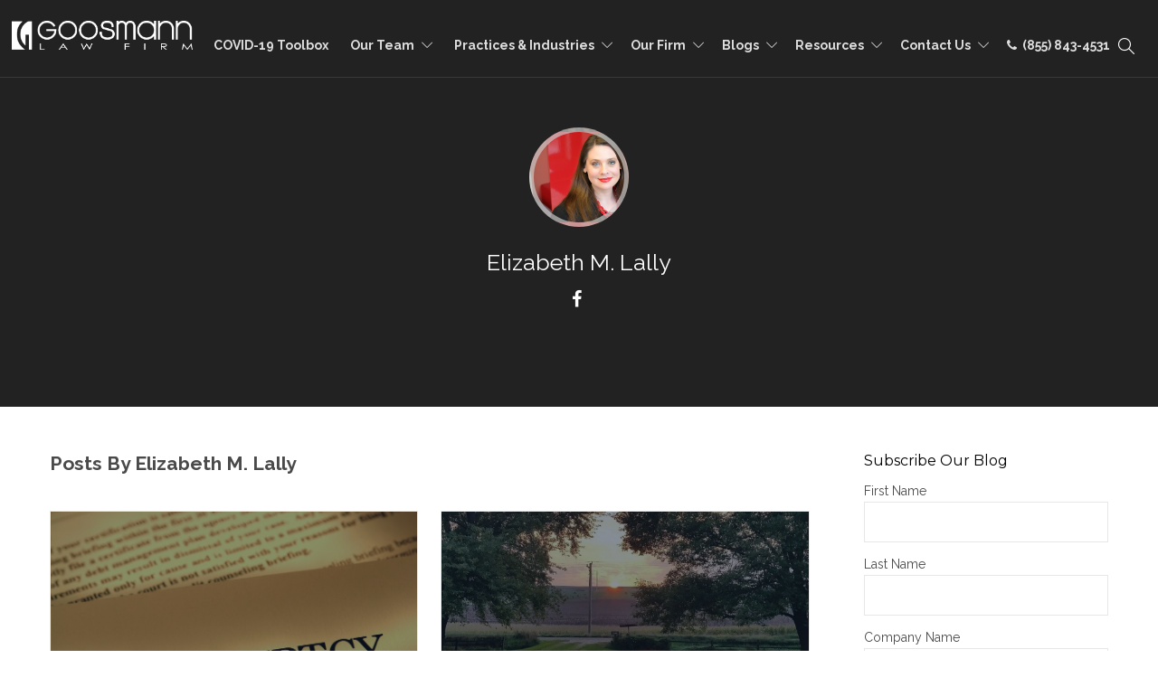

--- FILE ---
content_type: text/html; charset=UTF-8
request_url: https://blog.goosmannlaw.com/banking-lawyer-on-you-side/author/elizabeth-m-lally/page/6
body_size: 17107
content:
<!doctype html><!--[if lt IE 7]> <html class="no-js lt-ie9 lt-ie8 lt-ie7" lang="en" > <![endif]--><!--[if IE 7]>    <html class="no-js lt-ie9 lt-ie8" lang="en" >        <![endif]--><!--[if IE 8]>    <html class="no-js lt-ie9" lang="en" >               <![endif]--><!--[if gt IE 8]><!--><html class="no-js" lang="en"><!--<![endif]--><head>
    <meta charset="utf-8">
    <meta http-equiv="X-UA-Compatible" content="IE=edge,chrome=1">
    <meta name="author" content="Goosmann Law Firm">
    <meta name="description" content=" (6)">
    <meta name="generator" content="HubSpot">
    <title>The Banker's Suit | Elizabeth M. Lally (6)</title>
    <link rel="shortcut icon" href="https://blog.goosmannlaw.com/hubfs/Goosmannlaw%20October2017/images/favicon-1.png">
    
<meta name="viewport" content="width=device-width, initial-scale=1">

    <script src="/hs/hsstatic/jquery-libs/static-1.4/jquery/jquery-1.11.2.js"></script>
<script>hsjQuery = window['jQuery'];</script>
    <meta property="og:description" content=" (6)">
    <meta property="og:title" content="The Banker's Suit | Elizabeth M. Lally (6)">
    <meta name="twitter:description" content=" (6)">
    <meta name="twitter:title" content="The Banker's Suit | Elizabeth M. Lally (6)">

    

    
    <style>
a.cta_button{-moz-box-sizing:content-box !important;-webkit-box-sizing:content-box !important;box-sizing:content-box !important;vertical-align:middle}.hs-breadcrumb-menu{list-style-type:none;margin:0px 0px 0px 0px;padding:0px 0px 0px 0px}.hs-breadcrumb-menu-item{float:left;padding:10px 0px 10px 10px}.hs-breadcrumb-menu-divider:before{content:'›';padding-left:10px}.hs-featured-image-link{border:0}.hs-featured-image{float:right;margin:0 0 20px 20px;max-width:50%}@media (max-width: 568px){.hs-featured-image{float:none;margin:0;width:100%;max-width:100%}}.hs-screen-reader-text{clip:rect(1px, 1px, 1px, 1px);height:1px;overflow:hidden;position:absolute !important;width:1px}
</style>

<link rel="stylesheet" href="/hs/hsstatic/AsyncSupport/static-1.501/sass/rss_post_listing.css">
<link rel="stylesheet" href="/hs/hsstatic/AsyncSupport/static-1.501/sass/comments_listing_asset.css">
    

    
<!--  Added by GoogleAnalytics integration -->
<script>
var _hsp = window._hsp = window._hsp || [];
_hsp.push(['addPrivacyConsentListener', function(consent) { if (consent.allowed || (consent.categories && consent.categories.analytics)) {
  (function(i,s,o,g,r,a,m){i['GoogleAnalyticsObject']=r;i[r]=i[r]||function(){
  (i[r].q=i[r].q||[]).push(arguments)},i[r].l=1*new Date();a=s.createElement(o),
  m=s.getElementsByTagName(o)[0];a.async=1;a.src=g;m.parentNode.insertBefore(a,m)
})(window,document,'script','//www.google-analytics.com/analytics.js','ga');
  ga('create','UA-29172522-1','auto');
  ga('send','pageview');
}}]);
</script>

<!-- /Added by GoogleAnalytics integration -->




<meta property="og:type" content="blog">
<meta name="twitter:card" content="summary">
<meta name="twitter:domain" content="blog.goosmannlaw.com">
<link rel="alternate" type="application/rss+xml" href="https://blog.goosmannlaw.com/banking-lawyer-on-you-side/rss.xml">
<script src="//platform.linkedin.com/in.js" type="text/javascript">
    lang: en_US
</script>

<meta http-equiv="content-language" content="en">
<link rel="stylesheet" href="//7052064.fs1.hubspotusercontent-na1.net/hubfs/7052064/hub_generated/template_assets/DEFAULT_ASSET/1767118704405/template_layout.min.css">


<link rel="stylesheet" href="https://blog.goosmannlaw.com/hubfs/hub_generated/template_assets/1/5316492404/1744415237155/template_P2H-Premium-Blog-v2-customized-v2.min.css">

<link rel="prev" href="https://blog.goosmannlaw.com/banking-lawyer-on-you-side/author/elizabeth-m-lally/page/5">

</head>
<body class="blog   hs-blog-id-2707765752 hs-blog-listing hs-content-path-banking-lawyer-on-you-side-author-elizabeth-m-lall hs-blog-name-the-bankers-suit" style="">
    <div class="header-container-wrapper">
    <div class="header-container container-fluid">

<div class="row-fluid-wrapper row-depth-1 row-number-1 ">
<div class="row-fluid ">
<div class="span12 widget-span widget-type-global_group header white-bg" style="" data-widget-type="global_group" data-x="0" data-w="12">
<div class="" data-global-widget-path="generated_global_groups/5351905453.html"><div class="row-fluid-wrapper row-depth-1 row-number-1 ">
<div class="row-fluid ">
<div class="span12 widget-span widget-type-cell width-90" style="" data-widget-type="cell" data-x="0" data-w="12">

<div class="row-fluid-wrapper row-depth-1 row-number-2 ">
<div class="row-fluid ">
<div class="span3 widget-span widget-type-linked_image header-logo" style="" data-widget-type="linked_image" data-x="0" data-w="3">
<div class="cell-wrapper layout-widget-wrapper">
<span id="hs_cos_wrapper_module_1504010239399100" class="hs_cos_wrapper hs_cos_wrapper_widget hs_cos_wrapper_type_linked_image" style="" data-hs-cos-general-type="widget" data-hs-cos-type="linked_image"><a href="http://goosmannlaw.com/" id="hs-link-module_1504010239399100" style="border-width:0px;border:0px;"><img src="https://blog.goosmannlaw.com/hs-fs/hubfs/Goosmannlaw%20October2017/images/Goosmann_Law_Firm_logo_4C-white.png?width=1250&amp;name=Goosmann_Law_Firm_logo_4C-white.png" class="hs-image-widget " style="width:1250px;border-width:0px;border:0px;" width="1250" alt="Goosman Lawfirm" title="Goosman Lawfirm" srcset="https://blog.goosmannlaw.com/hs-fs/hubfs/Goosmannlaw%20October2017/images/Goosmann_Law_Firm_logo_4C-white.png?width=625&amp;name=Goosmann_Law_Firm_logo_4C-white.png 625w, https://blog.goosmannlaw.com/hs-fs/hubfs/Goosmannlaw%20October2017/images/Goosmann_Law_Firm_logo_4C-white.png?width=1250&amp;name=Goosmann_Law_Firm_logo_4C-white.png 1250w, https://blog.goosmannlaw.com/hs-fs/hubfs/Goosmannlaw%20October2017/images/Goosmann_Law_Firm_logo_4C-white.png?width=1875&amp;name=Goosmann_Law_Firm_logo_4C-white.png 1875w, https://blog.goosmannlaw.com/hs-fs/hubfs/Goosmannlaw%20October2017/images/Goosmann_Law_Firm_logo_4C-white.png?width=2500&amp;name=Goosmann_Law_Firm_logo_4C-white.png 2500w, https://blog.goosmannlaw.com/hs-fs/hubfs/Goosmannlaw%20October2017/images/Goosmann_Law_Firm_logo_4C-white.png?width=3125&amp;name=Goosmann_Law_Firm_logo_4C-white.png 3125w, https://blog.goosmannlaw.com/hs-fs/hubfs/Goosmannlaw%20October2017/images/Goosmann_Law_Firm_logo_4C-white.png?width=3750&amp;name=Goosmann_Law_Firm_logo_4C-white.png 3750w" sizes="(max-width: 1250px) 100vw, 1250px"></a></span></div><!--end layout-widget-wrapper -->
</div><!--end widget-span -->
<div class="span8 widget-span widget-type-menu top-nav custom-menu-primary2" style="" data-widget-type="menu" data-x="3" data-w="8">
<div class="cell-wrapper layout-widget-wrapper">
<span id="hs_cos_wrapper_module_1504010249047101" class="hs_cos_wrapper hs_cos_wrapper_widget hs_cos_wrapper_type_menu" style="" data-hs-cos-general-type="widget" data-hs-cos-type="menu"><div id="hs_menu_wrapper_module_1504010249047101" class="hs-menu-wrapper active-branch flyouts hs-menu-flow-horizontal" role="navigation" data-sitemap-name="Goosmann Menu" data-menu-id="5316499837" aria-label="Navigation Menu">
 <ul role="menu">
  <li class="hs-menu-item hs-menu-depth-1" role="none"><a href="https://goosmannlaw.com/covid-19-resource-toolbox/" role="menuitem" target="_blank" rel="noopener">COVID-19 Toolbox</a></li>
  <li class="hs-menu-item hs-menu-depth-1 hs-item-has-children" role="none"><a href="javascript:;" aria-haspopup="true" aria-expanded="false" role="menuitem">Our Team</a>
   <ul role="menu" class="hs-menu-children-wrapper">
    <li class="hs-menu-item hs-menu-depth-2" role="none"><a href="https://goosmannlaw.com/attorneys/" role="menuitem">Attorneys</a></li>
    <li class="hs-menu-item hs-menu-depth-2" role="none"><a href="https://http://goosmannlaw.com/non-attorney-staff/" role="menuitem">Non-Attorney Staff</a></li>
   </ul></li>
  <li class="hs-menu-item hs-menu-depth-1 hs-item-has-children" role="none"><a href="javascript:;" aria-haspopup="true" aria-expanded="false" role="menuitem">Practices &amp; Industries</a>
   <ul role="menu" class="hs-menu-children-wrapper">
    <li class="hs-menu-item hs-menu-depth-2 hs-item-has-children" role="none"><a href="https://goosmannlaw.com/practices/" role="menuitem">Practices</a>
     <ul role="menu" class="hs-menu-children-wrapper">
      <li class="hs-menu-item hs-menu-depth-3" role="none"><a href="https://goosmannlaw.com/banking-finance/" role="menuitem">Banking &amp; Finance</a></li>
      <li class="hs-menu-item hs-menu-depth-3" role="none"><a href="https://goosmannlaw.com/bankruptcy-restructuring-workouts/" role="menuitem">Bankruptcy, Restructuring &amp; Workouts</a></li>
      <li class="hs-menu-item hs-menu-depth-3" role="none"><a href="https://goosmannlaw.com/business/" role="menuitem">Business</a></li>
      <li class="hs-menu-item hs-menu-depth-3" role="none"><a href="https://goosmannlaw.com/divorce-family-law/" role="menuitem">Divorce &amp; Family Law</a></li>
      <li class="hs-menu-item hs-menu-depth-3" role="none"><a href="https://goosmannlaw.com/employment-law/" role="menuitem">Employment</a></li>
      <li class="hs-menu-item hs-menu-depth-3" role="none"><a href="https://goosmannlaw.com/health-safety/" role="menuitem">Environmental, Health &amp; Safety</a></li>
      <li class="hs-menu-item hs-menu-depth-3" role="none"><a href="https://trustlawcounsel.com" role="menuitem">Estate Planning</a></li>
      <li class="hs-menu-item hs-menu-depth-3" role="none"><a href="https://goosmannlaw.com/gestational-surrogacy-adoption/" role="menuitem">Gestational Surrogacy &amp; Adoption</a></li>
      <li class="hs-menu-item hs-menu-depth-3" role="none"><a href="http://goosmannlaw.com/international-law/" role="menuitem">International Law</a></li>
      <li class="hs-menu-item hs-menu-depth-3" role="none"><a href="https://goosmannlaw.com/litigation-trial-law/" role="menuitem">Litigation / Trial Law</a></li>
      <li class="hs-menu-item hs-menu-depth-3" role="none"><a href="https://http://goosmannlaw.com/local-counsel/" role="menuitem">Local Counsel</a></li>
      <li class="hs-menu-item hs-menu-depth-3" role="none"><a href="https://goosmannlaw.com/mergers-acquisitions/" role="menuitem">Mergers &amp; Acquisitions</a></li>
      <li class="hs-menu-item hs-menu-depth-3" role="none"><a href="https://goosmannlaw.com/rapid-response/" role="menuitem">Rapid Response</a></li>
     </ul></li>
    <li class="hs-menu-item hs-menu-depth-2 hs-item-has-children" role="none"><a href="https://goosmannlaw.com/industries/" role="menuitem">Industries</a>
     <ul role="menu" class="hs-menu-children-wrapper">
      <li class="hs-menu-item hs-menu-depth-3" role="none"><a href="https://goosmannlaw.com/agribusiness-cooperatives/" role="menuitem">Agribusiness &amp; Cooperatives</a></li>
      <li class="hs-menu-item hs-menu-depth-3" role="none"><a href="https://goosmannlaw.com/construction/" role="menuitem">Construction</a></li>
      <li class="hs-menu-item hs-menu-depth-3" role="none"><a href="https://goosmannlaw.com/cyber-law/" role="menuitem">Cyber Law and Telecommunications</a></li>
      <li class="hs-menu-item hs-menu-depth-3" role="none"><a href="https://goosmannlaw.com/education/" role="menuitem">Education</a></li>
      <li class="hs-menu-item hs-menu-depth-3" role="none"><a href="https://goosmannlaw.com/health-care/" role="menuitem">Health Care</a></li>
      <li class="hs-menu-item hs-menu-depth-3" role="none"><a href="https://goosmannlaw.com/manufacturing-law/" role="menuitem">Manufacturing</a></li>
      <li class="hs-menu-item hs-menu-depth-3" role="none"><a href="https://goosmannlaw.com/multifamily-housing-law/" role="menuitem">Multifamily Housing</a></li>
      <li class="hs-menu-item hs-menu-depth-3" role="none"><a href="https://goosmannlaw.com/non-profit-law/" role="menuitem">Non-Profit &amp; Tax Exempt Organizations</a></li>
      <li class="hs-menu-item hs-menu-depth-3" role="none"><a href="https://goosmannlaw.com/real-estate/" role="menuitem">Real Estate</a></li>
      <li class="hs-menu-item hs-menu-depth-3" role="none"><a href="https://goosmannlaw.com/transportation/" role="menuitem">Transportation</a></li>
      <li class="hs-menu-item hs-menu-depth-3" role="none"><a href="https://goosmannlaw.com/tribal/" role="menuitem">Tribal</a></li>
     </ul></li>
   </ul></li>
  <li class="hs-menu-item hs-menu-depth-1 hs-item-has-children" role="none"><a href="javascript:;" aria-haspopup="true" aria-expanded="false" role="menuitem">Our Firm</a>
   <ul role="menu" class="hs-menu-children-wrapper">
    <li class="hs-menu-item hs-menu-depth-2" role="none"><a href="https://blog.goosmannlaw.com/firm-news" role="menuitem">Firm News</a></li>
    <li class="hs-menu-item hs-menu-depth-2 hs-item-has-children" role="none"><a href="javascript:;" role="menuitem">Careers</a>
     <ul role="menu" class="hs-menu-children-wrapper">
      <li class="hs-menu-item hs-menu-depth-3" role="none"><a href="https://goosmannlaw.com/careers/attorneys/" role="menuitem">Attorneys</a></li>
      <li class="hs-menu-item hs-menu-depth-3" role="none"><a href="https://goosmannlaw.com/careers/administration/" role="menuitem">Administration</a></li>
      <li class="hs-menu-item hs-menu-depth-3" role="none"><a href="https://goosmannlaw.com/careers/internships/" role="menuitem">Internships</a></li>
     </ul></li>
    <li class="hs-menu-item hs-menu-depth-2" role="none"><a href="https://goosmannlaw.com/our-firm/client-testimonials-and-results/" role="menuitem">Client Testimonials and Results</a></li>
    <li class="hs-menu-item hs-menu-depth-2" role="none"><a href="https://http://goosmannlaw.com/our-firm/culture-diversity-and-community/" role="menuitem">Culture, Diversity, and Community</a></li>
    <li class="hs-menu-item hs-menu-depth-2" role="none"><a href="https://goosmannlaw.com/our-firm/women-owned-business/" role="menuitem">Women-Owned Business</a></li>
    <li class="hs-menu-item hs-menu-depth-2" role="none"><a href="https://goosmannlaw.com/associations-memberships/" role="menuitem">Associations &amp; Memberships</a></li>
    <li class="hs-menu-item hs-menu-depth-2" role="none"><a href="https://goosmannlaw.com/firm-history/" role="menuitem">Firm History</a></li>
   </ul></li>
  <li class="hs-menu-item hs-menu-depth-1 hs-item-has-children" role="none"><a href="javascript:;" aria-haspopup="true" aria-expanded="false" role="menuitem">Blogs</a>
   <ul role="menu" class="hs-menu-children-wrapper">
    <li class="hs-menu-item hs-menu-depth-2" role="none"><a href="https://blog.goosmannlaw.com/ceo-on-your-side" role="menuitem">CEO Law Review</a></li>
    <li class="hs-menu-item hs-menu-depth-2" role="none"><a href="https://blog.goosmannlaw.com/construction-lawyer-on-your-side" role="menuitem">Construction Lawyer</a></li>
    <li class="hs-menu-item hs-menu-depth-2" role="none"><a href="https://blog.goosmannlaw.com/cyber-lawyer-on-your-side" role="menuitem">Cyber Lawyer</a></li>
    <li class="hs-menu-item hs-menu-depth-2" role="none"><a href="https://blog.goosmannlaw.com/deal-maker-on-your-side" role="menuitem">Deal Maker</a></li>
    <li class="hs-menu-item hs-menu-depth-2" role="none"><a href="https://blog.goosmannlaw.com/divorce-lawyer-on-your-side" role="menuitem">Divorce Docket</a></li>
    <li class="hs-menu-item hs-menu-depth-2" role="none"><a href="https://blog.goosmannlaw.com/agricultural-lawyer-on-your-side" role="menuitem">Food for Thought</a></li>
    <li class="hs-menu-item hs-menu-depth-2" role="none"><a href="https://blog.goosmannlaw.com/human-resources-on-your-side" role="menuitem">HR Legal Insider</a></li>
    <li class="hs-menu-item hs-menu-depth-2" role="none"><a href="https://blog.goosmannlaw.com/health-lawyer-on-your-side" role="menuitem">Law Doc</a></li>
    <li class="hs-menu-item hs-menu-depth-2" role="none"><a href="https://blog.goosmannlaw.com/paralegal-review/" role="menuitem">Paralegal Review</a></li>
    <li class="hs-menu-item hs-menu-depth-2" role="none"><a href="https://blog.goosmannlaw.com/real-estate-lawyer-on-your-side" role="menuitem">Real Estate Lawyer</a></li>
    <li class="hs-menu-item hs-menu-depth-2" role="none"><a href="https://blog.goosmannlaw.com/risk-manager-on-your-side" role="menuitem">Risky Business</a></li>
    <li class="hs-menu-item hs-menu-depth-2" role="none"><a href="https://blog.goosmannlaw.com/banking-lawyer-on-you-side" role="menuitem">The Banker’s Suit</a></li>
    <li class="hs-menu-item hs-menu-depth-2" role="none"><a href="https://blog.goosmannlaw.com/trial-lawyer-on-you-side" role="menuitem">Trial Law Review</a></li>
    <li class="hs-menu-item hs-menu-depth-2" role="none"><a href="https://blog.goosmannlaw.com/estate-planning-laywer-on-your-side" role="menuitem">Trust Law Counsel</a></li>
   </ul></li>
  <li class="hs-menu-item hs-menu-depth-1 hs-item-has-children" role="none"><a href="javascript:;" aria-haspopup="true" aria-expanded="false" role="menuitem">Resources</a>
   <ul role="menu" class="hs-menu-children-wrapper">
    <li class="hs-menu-item hs-menu-depth-2" role="none"><a href="https://goosmannlaw.com/covid-19-resource-toolbox/" role="menuitem">COVID-19 Resource Toolbox</a></li>
    <li class="hs-menu-item hs-menu-depth-2" role="none"><a href="http://podcast.goosmannlaw.com/" role="menuitem">Podcast</a></li>
    <li class="hs-menu-item hs-menu-depth-2" role="none"><a href="https://goosmannlaw.com/videos/" role="menuitem">Videos</a></li>
    <li class="hs-menu-item hs-menu-depth-2" role="none"><a href="https://goosmannlaw.com/free-ebooks-tools/" role="menuitem">FREE eBooks &amp; Tools</a></li>
   </ul></li>
  <li class="hs-menu-item hs-menu-depth-1 hs-item-has-children" role="none"><a href="javascript:;" aria-haspopup="true" aria-expanded="false" role="menuitem">Contact Us</a>
   <ul role="menu" class="hs-menu-children-wrapper">
    <li class="hs-menu-item hs-menu-depth-2 hs-item-has-children" role="none"><a href="https://goosmannlaw.com/locations/" role="menuitem">Office Locations</a>
     <ul role="menu" class="hs-menu-children-wrapper">
      <li class="hs-menu-item hs-menu-depth-3" role="none"><a href="https://goosmannlaw.com/locations/sioux-city-law-firm/" role="menuitem">Sioux City Law Firm</a></li>
      <li class="hs-menu-item hs-menu-depth-3" role="none"><a href="https://goosmannlaw.com/locations/sioux-falls-law-firm/" role="menuitem">Sioux Falls Law Firm</a></li>
      <li class="hs-menu-item hs-menu-depth-3" role="none"><a href="https://goosmannlaw.com/locations/omaha-law-firm/" role="menuitem">Omaha Law Firm </a></li>
      <li class="hs-menu-item hs-menu-depth-3" role="none"><a href="https://goosmannlaw.com/locations/spirit-lake-and-spencer-law-firm/" role="menuitem">Spirit Lake &amp; Spencer Law Firms</a></li>
      <li class="hs-menu-item hs-menu-depth-3" role="none"><a href="https://goosmannlaw.com/locations/real-estate-closing-office/" role="menuitem">Real Estate Closings Office </a></li>
     </ul></li>
    <li class="hs-menu-item hs-menu-depth-2" role="none"><a href="https://goosmannlaw.com/submit-a-testimonial/" role="menuitem">Submit a Testimonial</a></li>
    <li class="hs-menu-item hs-menu-depth-2" role="none"><a href="https://goosmannlaw.com/sign-up-for-our-newsletter/" role="menuitem">Sign Up for Our Newsletter</a></li>
    <li class="hs-menu-item hs-menu-depth-2" role="none"><a href="https://goosmannlaw.com/pay-online-3/" role="menuitem">Pay Online</a></li>
   </ul></li>
  <li class="hs-menu-item hs-menu-depth-1" role="none"><a href="tel:855-843-4531" role="menuitem"><i class="fa fa-phone" aria-hidden="true"></i>&nbsp; (855) 843-4531</a></li>
 </ul>
</div></span></div><!--end layout-widget-wrapper -->
</div><!--end widget-span -->
<div class="span1 widget-span widget-type-raw_html search-icon" style="" data-widget-type="raw_html" data-x="11" data-w="1">
<div class="cell-wrapper layout-widget-wrapper">
<span id="hs_cos_wrapper_module_1504010692277172" class="hs_cos_wrapper hs_cos_wrapper_widget hs_cos_wrapper_type_raw_html" style="" data-hs-cos-general-type="widget" data-hs-cos-type="raw_html"><a class="menu-item search-icon">
<!--  Search Open Icon --->
<i class="open-icon icon icon-magnifier"></i>
<!--  Search Close Icon --->
<img class="close-icon" src="https://blog.goosmannlaw.com/hubfs/Blog_Images/Lockbox%20Lawyer/close-button.png">
</a></span>
</div><!--end layout-widget-wrapper -->
</div><!--end widget-span -->
</div><!--end row-->
</div><!--end row-wrapper -->

<div class="row-fluid-wrapper row-depth-1 row-number-3 ">
<div class="row-fluid ">
<div class="span12 widget-span widget-type-raw_html search-conatiner" style="" data-widget-type="raw_html" data-x="0" data-w="12">
<div class="cell-wrapper layout-widget-wrapper">
<span id="hs_cos_wrapper_module_1504010756333175" class="hs_cos_wrapper hs_cos_wrapper_widget hs_cos_wrapper_type_raw_html" style="" data-hs-cos-general-type="widget" data-hs-cos-type="raw_html"><form id="search_form" method="get" class="sh-header-search-form" action="http://goosmann-law.flywheelsites.com/">
<input name="s" id="search-field" type="text" placeholder="Search Here.." required> 
<a class="search-button" href="">
<input id="search_submit" type="submit" value="" class="sh-header-search-submit">
<i class="icon-magnifier"></i>
</a>
</form></span>
</div><!--end layout-widget-wrapper -->
</div><!--end widget-span -->
</div><!--end row-->
</div><!--end row-wrapper -->

<div class="row-fluid-wrapper row-depth-1 row-number-4 ">
<div class="row-fluid ">
<div class="span12 widget-span widget-type-raw_html mobile-number" style="" data-widget-type="raw_html" data-x="0" data-w="12">
<div class="cell-wrapper layout-widget-wrapper">
<span id="hs_cos_wrapper_module_1504023686969121" class="hs_cos_wrapper hs_cos_wrapper_widget hs_cos_wrapper_type_raw_html" style="" data-hs-cos-general-type="widget" data-hs-cos-type="raw_html"><a href="tel:855-THE-GLF1"><i class="fa fa-mobile" aria-hidden="true"></i></a></span>
</div><!--end layout-widget-wrapper -->
</div><!--end widget-span -->
</div><!--end row-->
</div><!--end row-wrapper -->

</div><!--end widget-span -->
</div><!--end row-->
</div><!--end row-wrapper -->

<div class="row-fluid-wrapper row-depth-1 row-number-5 ">
<div class="row-fluid ">
<div class="span12 widget-span widget-type-raw_html " style="display:none;" data-widget-type="raw_html" data-x="0" data-w="12">
<div class="cell-wrapper layout-widget-wrapper">
<span id="hs_cos_wrapper_module_1504010617566132" class="hs_cos_wrapper hs_cos_wrapper_widget hs_cos_wrapper_type_raw_html" style="" data-hs-cos-general-type="widget" data-hs-cos-type="raw_html"><script>
$('.header-container-wrapper .hs-menu-wrapper.hs-menu-flow-horizontal>ul li.hs-menu-depth-1:nth-child(2)').addClass('for-mega-class');    
</script>
<script>
$(function() {
/** 
* Mobile Nav
*
* Hubspot Standard Toggle Menu
*/
$('.custom-menu-primary2').addClass('js-enabled');
/* Mobile button with three lines icon */
$('.custom-menu-primary2 .hs-menu-wrapper').before('<div class="mobile-trigger2"><i></i></div>');
/* Uncomment for mobile button that says 'MENU' 
$('.custom-menu-primary .hs-menu-wrapper').before('<div class="mobile-trigger">MENU</div>');
*/
$('.custom-menu-primary2 .flyouts .hs-item-has-children > a').after(' <div class="child-trigger2"><i></i></div>');
$('.mobile-trigger2').click(function() {
$(this).next('.custom-menu-primary2 .hs-menu-wrapper').slideToggle(250);
$('body').toggleClass('mobile-open2');
$('.child-trigger2').removeClass('child-open2');
$('.hs-menu-children-wrapper').slideUp(250);
return false;
});
$('.child-trigger2').click(function() {
$(this).parent().siblings('.hs-item-has-children').find('.child-trigger2').removeClass('child-open2');
$(this).parent().siblings('.hs-item-has-children').find('.hs-menu-children-wrapper').slideUp(250);
$(this).next('.hs-menu-children-wrapper').slideToggle(250);
$(this).next('.hs-menu-children-wrapper').children('.hs-item-has-children').find('.hs-menu-children-wrapper').slideUp(250);
$(this).next('.hs-menu-children-wrapper').children('.hs-item-has-children').find('.child-trigger2').removeClass('child-open2');
$(this).toggleClass('child-open2');
return false;
});
});
</script>
<script>
$(document).ready(function(){ 
$('#search-field').focusout();   
$(".open-icon").click(function(){
$('body').addClass('search-open');
$('#search-field').focus();
});
$(".close-icon").click(function(){
$('body').removeClass('search-open');   
$('#search-field').focusout();       
});
});
$(document).on('keyup',function(evt) {
if (evt.keyCode == 27) {
$('body').removeClass('search-open');
$('#search-field').focusout();
}
});
</script>
<script>
var win = $(window);
resizeHandler();
win.resize(resizeHandler);
function resizeHandler(){
if ($(window).width() <= 1024) { 
$('.search-conatiner').slice().appendTo('.custom-menu-primary2 ')
}
};
</script>
<script>
$(window).scroll(function() {
if ($(this).scrollTop() > 1){  
$('.header-container-wrapper').addClass("sticky-header");
}
else{
$('.header-container-wrapper').removeClass("sticky-header");
}
});
</script></span>
</div><!--end layout-widget-wrapper -->
</div><!--end widget-span -->
</div><!--end row-->
</div><!--end row-wrapper -->
</div>
</div><!--end widget-span -->
</div><!--end row-->
</div><!--end row-wrapper -->

    </div><!--end header -->
</div><!--end header wrapper -->

<div class="body-container-wrapper">
    <div class="body-container container-fluid">

<div class="row-fluid-wrapper row-depth-1 row-number-1 ">
<div class="row-fluid ">
<div class="span12 widget-span widget-type-raw_jinja " style=" display:none;" data-widget-type="raw_jinja" data-x="0" data-w="12">

<div id="hot-post-header" class="hot-post-header  have-featured-image hidden" style="background-image:url('https://blog.goosmannlaw.com/hubfs/Blog_Images/2017%20Blog%20Images/November/Bankruptcy_Deadwood_Hotel.jpg')">
<div class="wrapper padded">
     <div class="row-fluid-wrapper">
            <div class="row-fluid ">
                <div class="span12" style="">
                    <div class="cell-wrapper layout-widget-wrapper">
                        <span class="blog-listing-item-container">
                        <span class="hero-post-topic"> 
                        
                       
                                 
                                <a class="post-topic-link" href="https://blog.goosmannlaw.com/banking-lawyer-on-you-side/topic/bankruptcy">Bankruptcy</a>
                                 
                                
                             </span>
                            <h1 class="blog-post-title">
                                <a href="https://blog.goosmannlaw.com/banking-lawyer-on-you-side/casino-files-for-bankruptcy-in-south-dakota">Casino Files for Bankruptcy in South Dakota</a>
                            </h1>
          <div class="post-details">
          
        By <a class="hero-author-link" href="https://blog.goosmannlaw.com/banking-lawyer-on-you-side/author/elizabeth-m-lally">Elizabeth M. Lally</a>
        &nbsp; |&nbsp; <span class="blog-post-date">7, November 2017</span>
        </div>
        
             <a class="more-link" href="https://blog.goosmannlaw.com/banking-lawyer-on-you-side/casino-files-for-bankruptcy-in-south-dakota">READ NOW</a>
         
 <span class="social-shares">
                           <a target="_blank" href="https://www.facebook.com/sharer/sharer.php?u=https%3A%2F%2Fblog.goosmannlaw.com%2Fbanking-lawyer-on-you-side%2Fcasino-files-for-bankruptcy-in-south-dakota"><i class="fa fa-facebook"></i></a>
                           <a target="_blank" href="http://www.linkedin.com/shareArticle?mini=true&amp;url=https%3A%2F%2Fblog.goosmannlaw.com%2Fbanking-lawyer-on-you-side%2Fcasino-files-for-bankruptcy-in-south-dakota"><i class="fa fa-linkedin"></i></a>
                           <a target="_blank" href="https://www.twitter.com/share?url=https%3A%2F%2Fblog.goosmannlaw.com%2Fbanking-lawyer-on-you-side%2Fcasino-files-for-bankruptcy-in-south-dakota"><i class="fa fa-twitter"></i></a>
                           <a target="_blank" href="https://plus.google.com/share?url=https%3A%2F%2Fblog.goosmannlaw.com%2Fbanking-lawyer-on-you-side%2Fcasino-files-for-bankruptcy-in-south-dakota"><i class="fa fa-google-plus"></i></a>
                       
                           </span>
                        </span>
                    </div>
                </div>
            </div>
        </div>
    </div>
    <a href="#article" class="read-post">Read Post</a>
    
</div>

<div id="article"></div>


            <script>
                //$("body").addClass("ajit");
            </script>
            </div><!--end widget-span -->

</div><!--end row-->
</div><!--end row-wrapper -->

<div class="row-fluid-wrapper row-depth-1 row-number-2 ">
<div class="row-fluid ">
<div class="span12 widget-span widget-type-raw_jinja " style="  display:block; " data-widget-type="raw_jinja" data-x="0" data-w="12">
<div class="blog-author-section">

<div class="wrapper">
<div class="hs-author-profile">
 
<div class="hs-author-avatar" style="background-image:url(https://blog.goosmannlaw.com/hubfs/Elizabeth%20M%20Lally%20Headshot_Close-2.jpg);">
</div>

<h2 class="hs-author-name">Elizabeth M. Lally</h2>

<div class="hs-author-social-section">
<div class="hs-author-social-links">

<a href="https://www.facebook.com/GoosmannLawFirm/" target="_blank" class="hs-author-social-link hs-social-facebook"><i class="fa fa-facebook"></i></a>




</div>
</div>

<div class="hs-author-bio"></div>
</div>
</div>

</div></div><!--end widget-span -->

</div><!--end row-->
</div><!--end row-wrapper -->

<div class="row-fluid-wrapper row-depth-1 row-number-3 ">
<div class="row-fluid ">
<div class="span12 widget-span widget-type-raw_jinja post-topic-section" style="display:none;" data-widget-type="raw_jinja" data-x="0" data-w="12">



        </div><!--end widget-span -->

</div><!--end row-->
</div><!--end row-wrapper -->

<div class="row-fluid-wrapper row-depth-1 row-number-4 ">
<div class="row-fluid ">
<div class="span12 widget-span widget-type-cell blog-outer-section" style="" data-widget-type="cell" data-x="0" data-w="12">

<div class="row-fluid-wrapper row-depth-1 row-number-5 ">
<div class="row-fluid ">
<div class="span12 widget-span widget-type-cell wrapper make-equal-height" style="" data-widget-type="cell" data-x="0" data-w="12">

<div class="row-fluid-wrapper row-depth-1 row-number-6 ">
<div class="row-fluid ">
<div class="span9 widget-span widget-type-cell blog-content" style="" data-widget-type="cell" data-x="0" data-w="9">

<div class="row-fluid-wrapper row-depth-1 row-number-7 ">
<div class="row-fluid ">
<div class="span12 widget-span widget-type-blog_content " style="" data-widget-type="blog_content" data-x="0" data-w="12">
<div class="blog-section">
    <div class="blog-listing-wrapper cell-wrapper">
        
        <div class="post-listing">
                
                <script>
                $("body.hs-blog-listing").addClass("author-page");
                </script>
                <h2 class="hs-author-listing-header">Posts By Elizabeth M. Lally</h2>
                
            
                
                 
            
            
            
                <div class="post-item">
                    
                    <div class="post-item-inner">
                       <div class="features-image-block">                         
                      <a href="https://blog.goosmannlaw.com/banking-lawyer-on-you-side/casino-files-for-bankruptcy-in-south-dakota">
                      <span>
                      <span class="post-featured-image" style="background:#dddddd url(https://blog.goosmannlaw.com/hubfs/Blog_Images/2017%20Blog%20Images/November/Bankruptcy_Deadwood_Hotel.jpg);background-size:cover;background-position:center;"></span>
                       </span></a><div class="set-overlay"><a href="https://blog.goosmannlaw.com/banking-lawyer-on-you-side/casino-files-for-bankruptcy-in-south-dakota"></a><a class="read-more-link" href="https://blog.goosmannlaw.com/banking-lawyer-on-you-side/casino-files-for-bankruptcy-in-south-dakota">Continue Reading</a>
                           <span class="social-shares">
                           <p class="share-text">Share on: </p>
                           <a target="_blank" href="https://www.facebook.com/sharer/sharer.php?u=https%3A%2F%2Fblog.goosmannlaw.com%2Fbanking-lawyer-on-you-side%2Fcasino-files-for-bankruptcy-in-south-dakota"><i class="fa fa-facebook"></i></a>
                           <a target="_blank" href="http://www.linkedin.com/shareArticle?mini=true&amp;url=https%3A%2F%2Fblog.goosmannlaw.com%2Fbanking-lawyer-on-you-side%2Fcasino-files-for-bankruptcy-in-south-dakota"><i class="fa fa-linkedin"></i></a>
                           <a target="_blank" href="https://www.twitter.com/share?url=https%3A%2F%2Fblog.goosmannlaw.com%2Fbanking-lawyer-on-you-side%2Fcasino-files-for-bankruptcy-in-south-dakota"><i class="fa fa-twitter"></i></a>
                           <a target="_blank" href="https://plus.google.com/share?url=https%3A%2F%2Fblog.goosmannlaw.com%2Fbanking-lawyer-on-you-side%2Fcasino-files-for-bankruptcy-in-south-dakota"><i class="fa fa-google-plus"></i></a>
                           
                           </span>
                       </div>
                       <span class="each-post-topic">   
                       
                                 
                                <a class="post-topic-link" href="https://blog.goosmannlaw.com/banking-lawyer-on-you-side/topic/bankruptcy">Bankruptcy</a>
                                 
                                
                             </span>
                      
                          
                      
                      
                     
                        </div>
                        <div class="post-body clearfix">
                          <!--post summary-->
                            <h2><a href="https://blog.goosmannlaw.com/banking-lawyer-on-you-side/casino-files-for-bankruptcy-in-south-dakota">Casino Files for Bankruptcy in South Dak...</a></h2>
                            <span id="hubspot-author_data" class="hubspot-editable no-margin" data-hubspot-form-id="author_data" data-hubspot-name="Blog Author">
                                <i class="fa fa-pencil"></i>
                                
                                    <a class="author-link" href="https://blog.goosmannlaw.com/banking-lawyer-on-you-side/author/elizabeth-m-lally">Elizabeth M. Lally</a>
                                
                                  &nbsp;&nbsp;|&nbsp;&nbsp;&nbsp;<i class="fa fa-calendar" aria-hidden="true"></i>&nbsp; 07, Nov 2017
                                 </span>
                          </div>
                        
                        

                    
                    
                  </div>  
                    
                </div>
            
                <div class="post-item">
                    
                    <div class="post-item-inner">
                       <div class="features-image-block">                         
                      <a href="https://blog.goosmannlaw.com/banking-lawyer-on-you-side/time-to-work-out-the-ag-industry-farm-debt-is-forecast-to-increase-by-5.2-in-2017-while-farm-income-is-forecast-to-decline-by-8.7">
                      <span>
                      <span class="post-featured-image" style="background:#dddddd url(https://blog.goosmannlaw.com/hubfs/lally%20farm.jpg);background-size:cover;background-position:center;"></span>
                       </span></a><div class="set-overlay"><a href="https://blog.goosmannlaw.com/banking-lawyer-on-you-side/time-to-work-out-the-ag-industry-farm-debt-is-forecast-to-increase-by-5.2-in-2017-while-farm-income-is-forecast-to-decline-by-8.7"></a><a class="read-more-link" href="https://blog.goosmannlaw.com/banking-lawyer-on-you-side/time-to-work-out-the-ag-industry-farm-debt-is-forecast-to-increase-by-5.2-in-2017-while-farm-income-is-forecast-to-decline-by-8.7">Continue Reading</a>
                           <span class="social-shares">
                           <p class="share-text">Share on: </p>
                           <a target="_blank" href="https://www.facebook.com/sharer/sharer.php?u=https%3A%2F%2Fblog.goosmannlaw.com%2Fbanking-lawyer-on-you-side%2Ftime-to-work-out-the-ag-industry-farm-debt-is-forecast-to-increase-by-5.2-in-2017-while-farm-income-is-forecast-to-decline-by-8.7"><i class="fa fa-facebook"></i></a>
                           <a target="_blank" href="http://www.linkedin.com/shareArticle?mini=true&amp;url=https%3A%2F%2Fblog.goosmannlaw.com%2Fbanking-lawyer-on-you-side%2Ftime-to-work-out-the-ag-industry-farm-debt-is-forecast-to-increase-by-5.2-in-2017-while-farm-income-is-forecast-to-decline-by-8.7"><i class="fa fa-linkedin"></i></a>
                           <a target="_blank" href="https://www.twitter.com/share?url=https%3A%2F%2Fblog.goosmannlaw.com%2Fbanking-lawyer-on-you-side%2Ftime-to-work-out-the-ag-industry-farm-debt-is-forecast-to-increase-by-5.2-in-2017-while-farm-income-is-forecast-to-decline-by-8.7"><i class="fa fa-twitter"></i></a>
                           <a target="_blank" href="https://plus.google.com/share?url=https%3A%2F%2Fblog.goosmannlaw.com%2Fbanking-lawyer-on-you-side%2Ftime-to-work-out-the-ag-industry-farm-debt-is-forecast-to-increase-by-5.2-in-2017-while-farm-income-is-forecast-to-decline-by-8.7"><i class="fa fa-google-plus"></i></a>
                           
                           </span>
                       </div>
                       <span class="each-post-topic">   
                       
                                 
                                <a class="post-topic-link" href="https://blog.goosmannlaw.com/banking-lawyer-on-you-side/topic/farm-forecast">Farm Forecast</a>
                                 
                                
                             </span>
                      
                          
                      
                      
                     
                        </div>
                        <div class="post-body clearfix">
                          <!--post summary-->
                            <h2><a href="https://blog.goosmannlaw.com/banking-lawyer-on-you-side/time-to-work-out-the-ag-industry-farm-debt-is-forecast-to-increase-by-5.2-in-2017-while-farm-income-is-forecast-to-decline-by-8.7">Time to “Work-Out” the Ag Industry: &nbsp;Far...</a></h2>
                            <span id="hubspot-author_data" class="hubspot-editable no-margin" data-hubspot-form-id="author_data" data-hubspot-name="Blog Author">
                                <i class="fa fa-pencil"></i>
                                
                                    <a class="author-link" href="https://blog.goosmannlaw.com/banking-lawyer-on-you-side/author/elizabeth-m-lally">Elizabeth M. Lally</a>
                                
                                  &nbsp;&nbsp;|&nbsp;&nbsp;&nbsp;<i class="fa fa-calendar" aria-hidden="true"></i>&nbsp; 04, Apr 2017
                                 </span>
                          </div>
                        
                        

                    
                    
                  </div>  
                    
                </div>
            
                <div class="post-item">
                    
                    <div class="post-item-inner">
                       <div class="features-image-block">                         
                      <a href="https://blog.goosmannlaw.com/banking-lawyer-on-you-side/something-isnt-adding-up-what-to-do-when-you-are-sensing-financial-fraud">
                      <span>
                      <span class="post-featured-image" style="background:#dddddd url(https://blog.goosmannlaw.com/hubfs/8391098_m.jpg);background-size:cover;background-position:center;"></span>
                       </span></a><div class="set-overlay"><a href="https://blog.goosmannlaw.com/banking-lawyer-on-you-side/something-isnt-adding-up-what-to-do-when-you-are-sensing-financial-fraud"></a><a class="read-more-link" href="https://blog.goosmannlaw.com/banking-lawyer-on-you-side/something-isnt-adding-up-what-to-do-when-you-are-sensing-financial-fraud">Continue Reading</a>
                           <span class="social-shares">
                           <p class="share-text">Share on: </p>
                           <a target="_blank" href="https://www.facebook.com/sharer/sharer.php?u=https%3A%2F%2Fblog.goosmannlaw.com%2Fbanking-lawyer-on-you-side%2Fsomething-isnt-adding-up-what-to-do-when-you-are-sensing-financial-fraud"><i class="fa fa-facebook"></i></a>
                           <a target="_blank" href="http://www.linkedin.com/shareArticle?mini=true&amp;url=https%3A%2F%2Fblog.goosmannlaw.com%2Fbanking-lawyer-on-you-side%2Fsomething-isnt-adding-up-what-to-do-when-you-are-sensing-financial-fraud"><i class="fa fa-linkedin"></i></a>
                           <a target="_blank" href="https://www.twitter.com/share?url=https%3A%2F%2Fblog.goosmannlaw.com%2Fbanking-lawyer-on-you-side%2Fsomething-isnt-adding-up-what-to-do-when-you-are-sensing-financial-fraud"><i class="fa fa-twitter"></i></a>
                           <a target="_blank" href="https://plus.google.com/share?url=https%3A%2F%2Fblog.goosmannlaw.com%2Fbanking-lawyer-on-you-side%2Fsomething-isnt-adding-up-what-to-do-when-you-are-sensing-financial-fraud"><i class="fa fa-google-plus"></i></a>
                           
                           </span>
                       </div>
                       <span class="each-post-topic">   
                       
                                 
                                <a class="post-topic-link" href="https://blog.goosmannlaw.com/banking-lawyer-on-you-side/topic/banking">Banking</a>
                                 
                                
                             </span>
                      
                          
                      
                      
                     
                        </div>
                        <div class="post-body clearfix">
                          <!--post summary-->
                            <h2><a href="https://blog.goosmannlaw.com/banking-lawyer-on-you-side/something-isnt-adding-up-what-to-do-when-you-are-sensing-financial-fraud">Something Isn’t Adding Up? What To Do Wh...</a></h2>
                            <span id="hubspot-author_data" class="hubspot-editable no-margin" data-hubspot-form-id="author_data" data-hubspot-name="Blog Author">
                                <i class="fa fa-pencil"></i>
                                
                                    <a class="author-link" href="https://blog.goosmannlaw.com/banking-lawyer-on-you-side/author/elizabeth-m-lally">Elizabeth M. Lally</a>
                                
                                  &nbsp;&nbsp;|&nbsp;&nbsp;&nbsp;<i class="fa fa-calendar" aria-hidden="true"></i>&nbsp; 30, Mar 2017
                                 </span>
                          </div>
                        
                        

                    
                    
                  </div>  
                    
                </div>
            
                <div class="post-item">
                    
                    <div class="post-item-inner">
                       <div class="features-image-block">                         
                      <a href="https://blog.goosmannlaw.com/banking-lawyer-on-you-side/dude-whered-all-the-money-go">
                      <span>
                      <span class="post-featured-image" style="background:#dddddd url(https://blog.goosmannlaw.com/hubfs/16637282_m.jpg);background-size:cover;background-position:center;"></span>
                       </span></a><div class="set-overlay"><a href="https://blog.goosmannlaw.com/banking-lawyer-on-you-side/dude-whered-all-the-money-go"></a><a class="read-more-link" href="https://blog.goosmannlaw.com/banking-lawyer-on-you-side/dude-whered-all-the-money-go">Continue Reading</a>
                           <span class="social-shares">
                           <p class="share-text">Share on: </p>
                           <a target="_blank" href="https://www.facebook.com/sharer/sharer.php?u=https%3A%2F%2Fblog.goosmannlaw.com%2Fbanking-lawyer-on-you-side%2Fdude-whered-all-the-money-go"><i class="fa fa-facebook"></i></a>
                           <a target="_blank" href="http://www.linkedin.com/shareArticle?mini=true&amp;url=https%3A%2F%2Fblog.goosmannlaw.com%2Fbanking-lawyer-on-you-side%2Fdude-whered-all-the-money-go"><i class="fa fa-linkedin"></i></a>
                           <a target="_blank" href="https://www.twitter.com/share?url=https%3A%2F%2Fblog.goosmannlaw.com%2Fbanking-lawyer-on-you-side%2Fdude-whered-all-the-money-go"><i class="fa fa-twitter"></i></a>
                           <a target="_blank" href="https://plus.google.com/share?url=https%3A%2F%2Fblog.goosmannlaw.com%2Fbanking-lawyer-on-you-side%2Fdude-whered-all-the-money-go"><i class="fa fa-google-plus"></i></a>
                           
                           </span>
                       </div>
                       <span class="each-post-topic">   
                       
                                 
                                <a class="post-topic-link" href="https://blog.goosmannlaw.com/banking-lawyer-on-you-side/topic/banking">Banking</a>
                                 
                                
                             </span>
                      
                          
                      
                      
                     
                        </div>
                        <div class="post-body clearfix">
                          <!--post summary-->
                            <h2><a href="https://blog.goosmannlaw.com/banking-lawyer-on-you-side/dude-whered-all-the-money-go">Dude, Where’d All The Money Go?</a></h2>
                            <span id="hubspot-author_data" class="hubspot-editable no-margin" data-hubspot-form-id="author_data" data-hubspot-name="Blog Author">
                                <i class="fa fa-pencil"></i>
                                
                                    <a class="author-link" href="https://blog.goosmannlaw.com/banking-lawyer-on-you-side/author/elizabeth-m-lally">Elizabeth M. Lally</a>
                                
                                  &nbsp;&nbsp;|&nbsp;&nbsp;&nbsp;<i class="fa fa-calendar" aria-hidden="true"></i>&nbsp; 30, Mar 2017
                                 </span>
                          </div>
                        
                        

                    
                    
                  </div>  
                    
                </div>
            
                <div class="post-item">
                    
                    <div class="post-item-inner">
                       <div class="features-image-block">                         
                      <a href="https://blog.goosmannlaw.com/banking-lawyer-on-you-side/4-ways-an-unsecured-creditor-can-protect-themselves-during-bankruptcy">
                      <span>
                      <span class="post-featured-image" style="background:#dddddd url(https://blog.goosmannlaw.com/hubfs/18626803_m.jpg);background-size:cover;background-position:center;"></span>
                       </span></a><div class="set-overlay"><a href="https://blog.goosmannlaw.com/banking-lawyer-on-you-side/4-ways-an-unsecured-creditor-can-protect-themselves-during-bankruptcy"></a><a class="read-more-link" href="https://blog.goosmannlaw.com/banking-lawyer-on-you-side/4-ways-an-unsecured-creditor-can-protect-themselves-during-bankruptcy">Continue Reading</a>
                           <span class="social-shares">
                           <p class="share-text">Share on: </p>
                           <a target="_blank" href="https://www.facebook.com/sharer/sharer.php?u=https%3A%2F%2Fblog.goosmannlaw.com%2Fbanking-lawyer-on-you-side%2F4-ways-an-unsecured-creditor-can-protect-themselves-during-bankruptcy"><i class="fa fa-facebook"></i></a>
                           <a target="_blank" href="http://www.linkedin.com/shareArticle?mini=true&amp;url=https%3A%2F%2Fblog.goosmannlaw.com%2Fbanking-lawyer-on-you-side%2F4-ways-an-unsecured-creditor-can-protect-themselves-during-bankruptcy"><i class="fa fa-linkedin"></i></a>
                           <a target="_blank" href="https://www.twitter.com/share?url=https%3A%2F%2Fblog.goosmannlaw.com%2Fbanking-lawyer-on-you-side%2F4-ways-an-unsecured-creditor-can-protect-themselves-during-bankruptcy"><i class="fa fa-twitter"></i></a>
                           <a target="_blank" href="https://plus.google.com/share?url=https%3A%2F%2Fblog.goosmannlaw.com%2Fbanking-lawyer-on-you-side%2F4-ways-an-unsecured-creditor-can-protect-themselves-during-bankruptcy"><i class="fa fa-google-plus"></i></a>
                           
                           </span>
                       </div>
                       <span class="each-post-topic">   
                       
                                 
                                <a class="post-topic-link" href="https://blog.goosmannlaw.com/banking-lawyer-on-you-side/topic/banking">Banking</a>
                                 
                                
                             </span>
                      
                          
                      
                      
                     
                        </div>
                        <div class="post-body clearfix">
                          <!--post summary-->
                            <h2><a href="https://blog.goosmannlaw.com/banking-lawyer-on-you-side/4-ways-an-unsecured-creditor-can-protect-themselves-during-bankruptcy">4 Ways An Unsecured Creditor Can Protect...</a></h2>
                            <span id="hubspot-author_data" class="hubspot-editable no-margin" data-hubspot-form-id="author_data" data-hubspot-name="Blog Author">
                                <i class="fa fa-pencil"></i>
                                
                                    <a class="author-link" href="https://blog.goosmannlaw.com/banking-lawyer-on-you-side/author/elizabeth-m-lally">Elizabeth M. Lally</a>
                                
                                  &nbsp;&nbsp;|&nbsp;&nbsp;&nbsp;<i class="fa fa-calendar" aria-hidden="true"></i>&nbsp; 30, Mar 2017
                                 </span>
                          </div>
                        
                        

                    
                    
                  </div>  
                    
                </div>
            
                <div class="post-item">
                    
                    <div class="post-item-inner">
                       <div class="features-image-block">                         
                      <a href="https://blog.goosmannlaw.com/banking-lawyer-on-you-side/3-things-to-do-when-your-deal-is-threatening-to-go-bad">
                      <span>
                      <span class="post-featured-image" style="background:#dddddd url(https://blog.goosmannlaw.com/hubfs/29292313_m.jpg);background-size:cover;background-position:center;"></span>
                       </span></a><div class="set-overlay"><a href="https://blog.goosmannlaw.com/banking-lawyer-on-you-side/3-things-to-do-when-your-deal-is-threatening-to-go-bad"></a><a class="read-more-link" href="https://blog.goosmannlaw.com/banking-lawyer-on-you-side/3-things-to-do-when-your-deal-is-threatening-to-go-bad">Continue Reading</a>
                           <span class="social-shares">
                           <p class="share-text">Share on: </p>
                           <a target="_blank" href="https://www.facebook.com/sharer/sharer.php?u=https%3A%2F%2Fblog.goosmannlaw.com%2Fbanking-lawyer-on-you-side%2F3-things-to-do-when-your-deal-is-threatening-to-go-bad"><i class="fa fa-facebook"></i></a>
                           <a target="_blank" href="http://www.linkedin.com/shareArticle?mini=true&amp;url=https%3A%2F%2Fblog.goosmannlaw.com%2Fbanking-lawyer-on-you-side%2F3-things-to-do-when-your-deal-is-threatening-to-go-bad"><i class="fa fa-linkedin"></i></a>
                           <a target="_blank" href="https://www.twitter.com/share?url=https%3A%2F%2Fblog.goosmannlaw.com%2Fbanking-lawyer-on-you-side%2F3-things-to-do-when-your-deal-is-threatening-to-go-bad"><i class="fa fa-twitter"></i></a>
                           <a target="_blank" href="https://plus.google.com/share?url=https%3A%2F%2Fblog.goosmannlaw.com%2Fbanking-lawyer-on-you-side%2F3-things-to-do-when-your-deal-is-threatening-to-go-bad"><i class="fa fa-google-plus"></i></a>
                           
                           </span>
                       </div>
                       <span class="each-post-topic">   
                       
                                 
                                <a class="post-topic-link" href="https://blog.goosmannlaw.com/banking-lawyer-on-you-side/topic/deal-gone-bad">Deal Gone Bad</a>
                                 
                                
                             </span>
                      
                          
                      
                      
                     
                        </div>
                        <div class="post-body clearfix">
                          <!--post summary-->
                            <h2><a href="https://blog.goosmannlaw.com/banking-lawyer-on-you-side/3-things-to-do-when-your-deal-is-threatening-to-go-bad">3 Things To Do When Your Deal Is Threate...</a></h2>
                            <span id="hubspot-author_data" class="hubspot-editable no-margin" data-hubspot-form-id="author_data" data-hubspot-name="Blog Author">
                                <i class="fa fa-pencil"></i>
                                
                                    <a class="author-link" href="https://blog.goosmannlaw.com/banking-lawyer-on-you-side/author/elizabeth-m-lally">Elizabeth M. Lally</a>
                                
                                  &nbsp;&nbsp;|&nbsp;&nbsp;&nbsp;<i class="fa fa-calendar" aria-hidden="true"></i>&nbsp; 30, Mar 2017
                                 </span>
                          </div>
                        
                        

                    
                    
                  </div>  
                    
                </div>
            
                <div class="post-item">
                    
                    <div class="post-item-inner">
                       <div class="features-image-block">                         
                      <a href="https://blog.goosmannlaw.com/banking-lawyer-on-you-side/deadlines-matter-failure-to-file-a-proof-of-claim-could-leave-your-secured-client-out-in-the-cold">
                      <span>
                      <span class="post-featured-image" style="background:#dddddd url(https://blog.goosmannlaw.com/hubfs/47101613_m.jpg);background-size:cover;background-position:center;"></span>
                       </span></a><div class="set-overlay"><a href="https://blog.goosmannlaw.com/banking-lawyer-on-you-side/deadlines-matter-failure-to-file-a-proof-of-claim-could-leave-your-secured-client-out-in-the-cold"></a><a class="read-more-link" href="https://blog.goosmannlaw.com/banking-lawyer-on-you-side/deadlines-matter-failure-to-file-a-proof-of-claim-could-leave-your-secured-client-out-in-the-cold">Continue Reading</a>
                           <span class="social-shares">
                           <p class="share-text">Share on: </p>
                           <a target="_blank" href="https://www.facebook.com/sharer/sharer.php?u=https%3A%2F%2Fblog.goosmannlaw.com%2Fbanking-lawyer-on-you-side%2Fdeadlines-matter-failure-to-file-a-proof-of-claim-could-leave-your-secured-client-out-in-the-cold"><i class="fa fa-facebook"></i></a>
                           <a target="_blank" href="http://www.linkedin.com/shareArticle?mini=true&amp;url=https%3A%2F%2Fblog.goosmannlaw.com%2Fbanking-lawyer-on-you-side%2Fdeadlines-matter-failure-to-file-a-proof-of-claim-could-leave-your-secured-client-out-in-the-cold"><i class="fa fa-linkedin"></i></a>
                           <a target="_blank" href="https://www.twitter.com/share?url=https%3A%2F%2Fblog.goosmannlaw.com%2Fbanking-lawyer-on-you-side%2Fdeadlines-matter-failure-to-file-a-proof-of-claim-could-leave-your-secured-client-out-in-the-cold"><i class="fa fa-twitter"></i></a>
                           <a target="_blank" href="https://plus.google.com/share?url=https%3A%2F%2Fblog.goosmannlaw.com%2Fbanking-lawyer-on-you-side%2Fdeadlines-matter-failure-to-file-a-proof-of-claim-could-leave-your-secured-client-out-in-the-cold"><i class="fa fa-google-plus"></i></a>
                           
                           </span>
                       </div>
                       <span class="each-post-topic">   
                       
                                 
                                <a class="post-topic-link" href="https://blog.goosmannlaw.com/banking-lawyer-on-you-side/topic/banking">Banking</a>
                                 
                                
                             </span>
                      
                          
                      
                      
                     
                        </div>
                        <div class="post-body clearfix">
                          <!--post summary-->
                            <h2><a href="https://blog.goosmannlaw.com/banking-lawyer-on-you-side/deadlines-matter-failure-to-file-a-proof-of-claim-could-leave-your-secured-client-out-in-the-cold">Deadlines Matter – Failure to File a Pro...</a></h2>
                            <span id="hubspot-author_data" class="hubspot-editable no-margin" data-hubspot-form-id="author_data" data-hubspot-name="Blog Author">
                                <i class="fa fa-pencil"></i>
                                
                                    <a class="author-link" href="https://blog.goosmannlaw.com/banking-lawyer-on-you-side/author/elizabeth-m-lally">Elizabeth M. Lally</a>
                                
                                  &nbsp;&nbsp;|&nbsp;&nbsp;&nbsp;<i class="fa fa-calendar" aria-hidden="true"></i>&nbsp; 09, Feb 2017
                                 </span>
                          </div>
                        
                        

                    
                    
                  </div>  
                    
                </div>
            
                <div class="post-item">
                    
                    <div class="post-item-inner">
                       <div class="features-image-block">                         
                      <a href="https://blog.goosmannlaw.com/banking-lawyer-on-you-side/business-bankruptcy-filings-on-the-upswing">
                      <span>
                      <span class="post-featured-image" style="background:#dddddd url(https://blog.goosmannlaw.com/hubfs/43952590_m.jpg);background-size:cover;background-position:center;"></span>
                       </span></a><div class="set-overlay"><a href="https://blog.goosmannlaw.com/banking-lawyer-on-you-side/business-bankruptcy-filings-on-the-upswing"></a><a class="read-more-link" href="https://blog.goosmannlaw.com/banking-lawyer-on-you-side/business-bankruptcy-filings-on-the-upswing">Continue Reading</a>
                           <span class="social-shares">
                           <p class="share-text">Share on: </p>
                           <a target="_blank" href="https://www.facebook.com/sharer/sharer.php?u=https%3A%2F%2Fblog.goosmannlaw.com%2Fbanking-lawyer-on-you-side%2Fbusiness-bankruptcy-filings-on-the-upswing"><i class="fa fa-facebook"></i></a>
                           <a target="_blank" href="http://www.linkedin.com/shareArticle?mini=true&amp;url=https%3A%2F%2Fblog.goosmannlaw.com%2Fbanking-lawyer-on-you-side%2Fbusiness-bankruptcy-filings-on-the-upswing"><i class="fa fa-linkedin"></i></a>
                           <a target="_blank" href="https://www.twitter.com/share?url=https%3A%2F%2Fblog.goosmannlaw.com%2Fbanking-lawyer-on-you-side%2Fbusiness-bankruptcy-filings-on-the-upswing"><i class="fa fa-twitter"></i></a>
                           <a target="_blank" href="https://plus.google.com/share?url=https%3A%2F%2Fblog.goosmannlaw.com%2Fbanking-lawyer-on-you-side%2Fbusiness-bankruptcy-filings-on-the-upswing"><i class="fa fa-google-plus"></i></a>
                           
                           </span>
                       </div>
                       <span class="each-post-topic">   
                       
                                 
                                <a class="post-topic-link" href="https://blog.goosmannlaw.com/banking-lawyer-on-you-side/topic/banking">Banking</a>
                                 
                                
                             </span>
                      
                          
                      
                      
                     
                        </div>
                        <div class="post-body clearfix">
                          <!--post summary-->
                            <h2><a href="https://blog.goosmannlaw.com/banking-lawyer-on-you-side/business-bankruptcy-filings-on-the-upswing">Business Bankruptcy Filings on the Upswi...</a></h2>
                            <span id="hubspot-author_data" class="hubspot-editable no-margin" data-hubspot-form-id="author_data" data-hubspot-name="Blog Author">
                                <i class="fa fa-pencil"></i>
                                
                                    <a class="author-link" href="https://blog.goosmannlaw.com/banking-lawyer-on-you-side/author/elizabeth-m-lally">Elizabeth M. Lally</a>
                                
                                  &nbsp;&nbsp;|&nbsp;&nbsp;&nbsp;<i class="fa fa-calendar" aria-hidden="true"></i>&nbsp; 09, Feb 2017
                                 </span>
                          </div>
                        
                        

                    
                    
                  </div>  
                    
                </div>
            
            
            
            
            
        </div>
<div class="blog-pagination">
  
        <!-- sets variable for total pages -->
<!--
                <a class="previous-posts-link" href="https://blog.goosmannlaw.com/banking-lawyer-on-you-side/author/elizabeth-m-lally/page/5"><i class="fa fa-angle-left"></i></a>
            -->
            <ul>
                <li>
                
                <a class="previous-posts-link" href="https://blog.goosmannlaw.com/banking-lawyer-on-you-side/author/elizabeth-m-lally"><i class="fa fa-angle-double-left"></i></a>
                
                </li>
                <li class="prev-btn">
                
                <a class="previous-posts-link" href="https://blog.goosmannlaw.com/banking-lawyer-on-you-side/author/elizabeth-m-lally/page/5"><i class="fa fa-angle-left"></i></a>
                
                </li>
                <li>
                <span class="page-numbers-container">
                <div class="hidden"><span id="hs_cos_wrapper_dummy_category_list" class="hs_cos_wrapper hs_cos_wrapper_widget hs_cos_wrapper_type_post_filter" style="" data-hs-cos-general-type="widget" data-hs-cos-type="post_filter"><div class="block">
  <h3></h3>
  <div class="widget-module">
    <ul>
      
        <li>
          <a href="https://blog.goosmannlaw.com/banking-lawyer-on-you-side/author/elizabeth-m-lally">Elizabeth M. Lally <span class="filter-link-count" dir="ltr">(53)</span></a>
        </li>
      
        <li>
          <a href="https://blog.goosmannlaw.com/banking-lawyer-on-you-side/author/goosmann-law-team">Goosmann Law Team <span class="filter-link-count" dir="ltr">(22)</span></a>
        </li>
      
        <li>
          <a href="https://blog.goosmannlaw.com/banking-lawyer-on-you-side/author/warren-j-ford-iii">Warren J. Ford III <span class="filter-link-count" dir="ltr">(19)</span></a>
        </li>
      
        <li>
          <a href="https://blog.goosmannlaw.com/banking-lawyer-on-you-side/author/tara-holterhaus">Tara Holterhaus <span class="filter-link-count" dir="ltr">(2)</span></a>
        </li>
      
        <li>
          <a href="https://blog.goosmannlaw.com/banking-lawyer-on-you-side/author/andrew-j.-mcelmeel">Andrew J. McElmeel <span class="filter-link-count" dir="ltr">(2)</span></a>
        </li>
      
        <li>
          <a href="https://blog.goosmannlaw.com/banking-lawyer-on-you-side/author/elizabeth-m.-lally-tara-holterhaus">Elizabeth M. Lally &amp; Tara Holterhaus <span class="filter-link-count" dir="ltr">(2)</span></a>
        </li>
      
        <li>
          <a href="https://blog.goosmannlaw.com/banking-lawyer-on-you-side/author/aaron-d-adams">Aaron D. Adams <span class="filter-link-count" dir="ltr">(1)</span></a>
        </li>
      
        <li>
          <a href="https://blog.goosmannlaw.com/banking-lawyer-on-you-side/author/joel-carney">Joel Carney <span class="filter-link-count" dir="ltr">(1)</span></a>
        </li>
      
        <li>
          <a href="https://blog.goosmannlaw.com/banking-lawyer-on-you-side/author/angela-y-madathil">Angela Y. Madathil <span class="filter-link-count" dir="ltr">(1)</span></a>
        </li>
      
    </ul>
    
  </div>
</div>
</span></div>
                
                <span class="page-numbers"></span>
                
                <script>
                    (function() {
                        "use strict";
                        var currentAuthor = "Elizabeth M. Lally";
                        var total_posts = -1;
                        if(currentAuthor != "") {
                            var content = document.getElementById('hs_cos_wrapper_dummy_category_list');
                        var allAs = content.querySelectorAll('a');
                        var foundItem = null;
                        for(var i = 0; i < allAs.length; i++) {
                            var item = allAs[i];
                            var tx = item.innerHTML;
                            if(tx.indexOf(currentAuthor) != -1) {
                                foundItem = tx;
                                break;
                            }
                        }
                        
                        if(foundItem != null) {
                            var left = foundItem.indexOf("("),
                             leftRemoved = foundItem.substr(left, foundItem.length -1),
                            
                             rightRemoved = leftRemoved.replace(")","").replace("(",""); 
                            
                            total_posts = parseInt(rightRemoved);
                        }
                        console.log("Total number of posts", total_posts);
                        }
                        
                        
                        var MAX_PAGE_DELTA = 2;
                        var linkContainer = $("script:last").parent().children(".page-numbers");
                        var isLastPage = 0 === 0;
                        var curPageMatch = /\/page\/(\d+)$/.exec(location.href);
                        var curPage = curPageMatch ? parseInt(curPageMatch[1]) : 1;
                        var linkPrefix = "https://blog.goosmannlaw.com/banking-lawyer-on-you-side/author/elizabeth-m-lally/page/1".replace(/1$/, "");
                        var numPages;
                        if (isLastPage) {
                            numPages = curPage;
                        } else {
                            var postsPerPage = $(".post-listing .post-item").length;
                            if(total_posts == -1) {
                                total_posts = 0;
                                
                                $("#hs_cos_wrapper_dummy_category_list li a").each(function() {
                                    var m = /\((\d+)\)\s*$/.exec($(this).text());
                                    if (!m) {
                                        console.warn("Unable to parse post count from link:", this);
                                    } else {
                                        total_posts += parseInt(m[1]);
                                    }
                                });
                            }
                            numPages = Math.ceil(total_posts / postsPerPage);
                        }
                        if (numPages > 1) {
                            for (var page = Math.max(1, curPage - MAX_PAGE_DELTA); page <= Math.min(numPages, curPage + MAX_PAGE_DELTA); page++) {
                                $("<li/>")
                                .append($("<a/>").attr("href", linkPrefix + page).text(page))
                                .toggleClass("current", page === curPage)
                                .appendTo(linkContainer);
                            }
                        }
                    })();
                </script>
            </span>
                </li>
                <li class="nxt-btn">
                <a class="no-link"><i class="fa fa-angle-right"></i></a>
                
                </li> 
                <li>
                <a class="no-link"><i class="fa fa-angle-double-right"></i></a>
                
            
                
                </li> 
                </ul>
               
           <!---->
        </div>
    </div>
    
    <!--<a class="all-posts-link" href="https://blog.goosmannlaw.com/banking-lawyer-on-you-side/all">All Blog Posts</a> -->
</div>
        
        
        </div>

</div><!--end row-->
</div><!--end row-wrapper -->

<div class="row-fluid-wrapper row-depth-1 row-number-8 ">
<div class="row-fluid ">
<div class="span12 widget-span widget-type-cell post-cta" style="display:none;" data-widget-type="cell" data-x="0" data-w="12">

<div class="row-fluid-wrapper row-depth-2 row-number-1 ">
<div class="row-fluid ">
<div class="span12 widget-span widget-type-rich_text " style="" data-widget-type="rich_text" data-x="0" data-w="12">
<div class="cell-wrapper layout-widget-wrapper">
<span id="hs_cos_wrapper_module_144283686735541798" class="hs_cos_wrapper hs_cos_wrapper_widget hs_cos_wrapper_type_rich_text" style="" data-hs-cos-general-type="widget" data-hs-cos-type="rich_text"><h3>Select Different CTA for each Post from Blog Editor</h3></span>
</div><!--end layout-widget-wrapper -->
</div><!--end widget-span -->
</div><!--end row-->
</div><!--end row-wrapper -->

<div class="row-fluid-wrapper row-depth-2 row-number-2 ">
<div class="row-fluid ">
<div class="span12 widget-span widget-type-cta post-cta-mod" style="" data-widget-type="cta" data-x="0" data-w="12">
<div class="cell-wrapper layout-widget-wrapper">
<span id="hs_cos_wrapper_module_144283618295439610" class="hs_cos_wrapper hs_cos_wrapper_widget hs_cos_wrapper_type_cta" style="" data-hs-cos-general-type="widget" data-hs-cos-type="cta"><!--HubSpot Call-to-Action Code --><span class="hs-cta-wrapper" id="hs-cta-wrapper-a8cefc17-3b9d-4de0-89cd-e60a64752422"><span class="hs-cta-node hs-cta-a8cefc17-3b9d-4de0-89cd-e60a64752422" id="hs-cta-a8cefc17-3b9d-4de0-89cd-e60a64752422"><!--[if lte IE 8]><div id="hs-cta-ie-element"></div><![endif]--><a href="https://cta-redirect.hubspot.com/cta/redirect/489404/a8cefc17-3b9d-4de0-89cd-e60a64752422"><img class="hs-cta-img" id="hs-cta-img-a8cefc17-3b9d-4de0-89cd-e60a64752422" style="border-width:0px;" src="https://no-cache.hubspot.com/cta/default/489404/a8cefc17-3b9d-4de0-89cd-e60a64752422.png" alt="New Call-to-action"></a></span><script charset="utf-8" src="/hs/cta/cta/current.js"></script><script type="text/javascript"> hbspt.cta._relativeUrls=true;hbspt.cta.load(489404, 'a8cefc17-3b9d-4de0-89cd-e60a64752422', {"useNewLoader":"true","region":"na1"}); </script></span><!-- end HubSpot Call-to-Action Code --></span></div><!--end layout-widget-wrapper -->
</div><!--end widget-span -->
</div><!--end row-->
</div><!--end row-wrapper -->

</div><!--end widget-span -->
</div><!--end row-->
</div><!--end row-wrapper -->

</div><!--end widget-span -->
<div class="span3 widget-span widget-type-cell blog-sidebar use-raleway" style="" data-widget-type="cell" data-x="9" data-w="3">

<div class="row-fluid-wrapper row-depth-1 row-number-1 ">
<div class="row-fluid ">
<div class="span12 widget-span widget-type-cell blog-subs-form custom-ty-container" style="" data-widget-type="cell" data-x="0" data-w="12">

<div class="row-fluid-wrapper row-depth-2 row-number-1 ">
<div class="row-fluid ">
<div class="span12 widget-span widget-type-blog_subscribe " style="" data-widget-type="blog_subscribe" data-x="0" data-w="12">
<div class="cell-wrapper layout-widget-wrapper">
<span id="hs_cos_wrapper_module_147274329351769697" class="hs_cos_wrapper hs_cos_wrapper_widget hs_cos_wrapper_type_blog_subscribe" style="" data-hs-cos-general-type="widget" data-hs-cos-type="blog_subscribe"><h3 id="hs_cos_wrapper_module_147274329351769697_title" class="hs_cos_wrapper form-title" data-hs-cos-general-type="widget_field" data-hs-cos-type="text">Subscribe Our Blog</h3>

<div id="hs_form_target_module_147274329351769697_8776"></div>



</span></div><!--end layout-widget-wrapper -->
</div><!--end widget-span -->
</div><!--end row-->
</div><!--end row-wrapper -->

<div class="row-fluid-wrapper row-depth-2 row-number-2 ">
<div class="row-fluid ">
<div class="span12 widget-span widget-type-raw_jinja " style="" data-widget-type="raw_jinja" data-x="0" data-w="12">
<div class="custom-thank-you hidden">Thanks for submission!!</div>
<script class="custom-script">
(function() {

var scriptTag = $("script.custom-script:last");
var container = scriptTag.parent();
scriptTag.remove();

var targetName = "custom-form-target-" + String(Math.random()).slice(2);
var formTarget;

// http://stackoverflow.com/a/24603642/987337
// This function ONLY works for iFrames of the same origin as their parent
var iFrameReady = function(iFrame, fn) {
    function ready() {
        fn.call(this);
    }

    function readyState() {
        if (this.readyState === "complete") {
            ready.call(this);
        }
    }

    // cross platform event handler for compatibility with older IE versions
    function addEvent(elem, event, fn) {
        if (elem.addEventListener) {
            return elem.addEventListener(event, fn);
        } else {
            return elem.attachEvent("on" + event, function () {
                return fn.call(elem, window.event);
            });
        }
    }
};

var recreateFormTarget = function() {
    if (formTarget) {
        formTarget.remove();
    }
    formTarget = $("<iframe/>")
    .attr("name", targetName)
    .css("display", "none")
    .appendTo("body");
    formTarget.on("load", onFormTargetLoad);
    try {
        iFrameReady(formTarget[0], onFormTargetLoad);
    } catch (e) {
        console.warn(e);
    }
};

var onFormTargetLoad = function() {
    var submitted = false;
    var iframeUrl = null;
    try {
        iframeUrl = formTarget[0].contentWindow.location.href;
    } catch (e) {
        // Cross-domain URL, assume it is redirected
        submitted = true;
    }
    if (iframeUrl) {
        submitted = !!/^https?:.*/.test(iframeUrl);
    }
    if (submitted) {
        container.closest(".custom-ty-container").find("form.custom-ty").closest(".widget-span, .hs_cos_wrapper_widget").hide();
        container.find(".custom-thank-you").removeClass("hidden");
        recreateFormTarget();
    }
};
var init = function() {
    var form = container.closest(".custom-ty-container").find("form:not(.custom-ty)");
    if (!form.length) {
        return false;
    }
    recreateFormTarget();
    
    form.attr("target", targetName);
    form.addClass("custom-ty");
    return true;
};

var timeoutToken;

var initEarly = function() {
    if (!init()) {
        timeoutToken = setTimeout(initEarly, 1000);
    }
};
initEarly();

$(window).load(function() {
    clearTimeout(timeoutToken);
    init();
});

})();
</script></div><!--end widget-span -->

</div><!--end row-->
</div><!--end row-wrapper -->

</div><!--end widget-span -->
</div><!--end row-->
</div><!--end row-wrapper -->

<div class="row-fluid-wrapper row-depth-1 row-number-1 ">
<div class="row-fluid ">
<div class="span12 widget-span widget-type-raw_html rss-blog" style="" data-widget-type="raw_html" data-x="0" data-w="12">
<div class="cell-wrapper layout-widget-wrapper">
<span id="hs_cos_wrapper_module_144282466836518338" class="hs_cos_wrapper hs_cos_wrapper_widget hs_cos_wrapper_type_raw_html" style="" data-hs-cos-general-type="widget" data-hs-cos-type="raw_html"><div class="tabber-wrap blog-tabber">
<ul class="clearfix tabber-tabs">
<li class="active"><a>Recent</a></li>
<li><a>Popular</a></li>
</ul>
<div class="tabber-content">
<div class="tab-pane active">
<span id="hs_cos_wrapper_recent_posts" class="hs_cos_wrapper hs_cos_wrapper_widget hs_cos_wrapper_type_rss_listing" style="" data-hs-cos-general-type="widget" data-hs-cos-type="rss_listing">
<h3></h3>
<div class="hs-rss-module feedreader_box hs-hash-912538295"></div>
</span>
</div>
<div class="tab-pane popular" id="tab-2">
<span id="hs_cos_wrapper_popular_posts" class="hs_cos_wrapper hs_cos_wrapper_widget hs_cos_wrapper_type_post_listing" style="" data-hs-cos-general-type="widget" data-hs-cos-type="post_listing"><div class="block">
<h3></h3>
<div class="widget-module">
<ul class="hs-hash-299777591-1767397825802">
</ul>
</div>
</div>
</span>
</div>
</div>
</div></span>
</div><!--end layout-widget-wrapper -->
</div><!--end widget-span -->
</div><!--end row-->
</div><!--end row-wrapper -->

<div class="row-fluid-wrapper row-depth-1 row-number-2 ">
<div class="row-fluid ">
<div class="span12 widget-span widget-type-post_filter post-topic" style="" data-widget-type="post_filter" data-x="0" data-w="12">
<div class="cell-wrapper layout-widget-wrapper">
<span id="hs_cos_wrapper_module_144258245927364668" class="hs_cos_wrapper hs_cos_wrapper_widget hs_cos_wrapper_type_post_filter" style="" data-hs-cos-general-type="widget" data-hs-cos-type="post_filter"><div class="block">
  <h3>Posts by Topic</h3>
  <div class="widget-module">
    <ul>
      
        <li>
          <a href="https://blog.goosmannlaw.com/banking-lawyer-on-you-side/topic/banking">Banking <span class="filter-link-count" dir="ltr">(34)</span></a>
        </li>
      
        <li>
          <a href="https://blog.goosmannlaw.com/banking-lawyer-on-you-side/topic/bankruptcy">Bankruptcy <span class="filter-link-count" dir="ltr">(26)</span></a>
        </li>
      
        <li>
          <a href="https://blog.goosmannlaw.com/banking-lawyer-on-you-side/topic/covid-19">COVID-19 <span class="filter-link-count" dir="ltr">(15)</span></a>
        </li>
      
        <li>
          <a href="https://blog.goosmannlaw.com/banking-lawyer-on-you-side/topic/banking-litigation">Banking Litigation <span class="filter-link-count" dir="ltr">(12)</span></a>
        </li>
      
        <li>
          <a href="https://blog.goosmannlaw.com/banking-lawyer-on-you-side/topic/chapter-11-bankruptcy">Chapter 11 Bankruptcy <span class="filter-link-count" dir="ltr">(12)</span></a>
        </li>
      
        <li>
          <a href="https://blog.goosmannlaw.com/banking-lawyer-on-you-side/topic/subchapter-v">Subchapter V <span class="filter-link-count" dir="ltr">(9)</span></a>
        </li>
      
        <li>
          <a href="https://blog.goosmannlaw.com/banking-lawyer-on-you-side/topic/bankruptcy-court">Bankruptcy Court <span class="filter-link-count" dir="ltr">(6)</span></a>
        </li>
      
        <li>
          <a href="https://blog.goosmannlaw.com/banking-lawyer-on-you-side/topic/student-loan-debt">Student Loan Debt <span class="filter-link-count" dir="ltr">(3)</span></a>
        </li>
      
        <li>
          <a href="https://blog.goosmannlaw.com/banking-lawyer-on-you-side/topic/foreclosure">Foreclosure <span class="filter-link-count" dir="ltr">(2)</span></a>
        </li>
      
        <li>
          <a href="https://blog.goosmannlaw.com/banking-lawyer-on-you-side/topic/ppp-loans">PPP Loans <span class="filter-link-count" dir="ltr">(2)</span></a>
        </li>
      
        <li>
          <a href="https://blog.goosmannlaw.com/banking-lawyer-on-you-side/topic/small-business-owner">Small Business Owner <span class="filter-link-count" dir="ltr">(2)</span></a>
        </li>
      
        <li>
          <a href="https://blog.goosmannlaw.com/banking-lawyer-on-you-side/topic/small-business">small business <span class="filter-link-count" dir="ltr">(2)</span></a>
        </li>
      
        <li>
          <a href="https://blog.goosmannlaw.com/banking-lawyer-on-you-side/topic/agricultural-news-and-insights">Agricultural News and Insights <span class="filter-link-count" dir="ltr">(1)</span></a>
        </li>
      
        <li>
          <a href="https://blog.goosmannlaw.com/banking-lawyer-on-you-side/topic/bnpl">BNPL <span class="filter-link-count" dir="ltr">(1)</span></a>
        </li>
      
        <li>
          <a href="https://blog.goosmannlaw.com/banking-lawyer-on-you-side/topic/business-law">Business Law <span class="filter-link-count" dir="ltr">(1)</span></a>
        </li>
      
        <li>
          <a href="https://blog.goosmannlaw.com/banking-lawyer-on-you-side/topic/cares-act">CARES Act <span class="filter-link-count" dir="ltr">(1)</span></a>
        </li>
      
        <li>
          <a href="https://blog.goosmannlaw.com/banking-lawyer-on-you-side/topic/chapter-7-bankruptcy">Chapter 7 Bankruptcy <span class="filter-link-count" dir="ltr">(1)</span></a>
        </li>
      
        <li>
          <a href="https://blog.goosmannlaw.com/banking-lawyer-on-you-side/topic/creditor">Creditor <span class="filter-link-count" dir="ltr">(1)</span></a>
        </li>
      
        <li>
          <a href="https://blog.goosmannlaw.com/banking-lawyer-on-you-side/topic/cryptocurrency">Cryptocurrency <span class="filter-link-count" dir="ltr">(1)</span></a>
        </li>
      
        <li>
          <a href="https://blog.goosmannlaw.com/banking-lawyer-on-you-side/topic/deal-gone-bad">Deal Gone Bad <span class="filter-link-count" dir="ltr">(1)</span></a>
        </li>
      
        <li>
          <a href="https://blog.goosmannlaw.com/banking-lawyer-on-you-side/topic/farm-bankruptcies">Farm Bankruptcies <span class="filter-link-count" dir="ltr">(1)</span></a>
        </li>
      
        <li>
          <a href="https://blog.goosmannlaw.com/banking-lawyer-on-you-side/topic/farm-forecast">Farm Forecast <span class="filter-link-count" dir="ltr">(1)</span></a>
        </li>
      
        <li>
          <a href="https://blog.goosmannlaw.com/banking-lawyer-on-you-side/topic/forbearance">Forbearance <span class="filter-link-count" dir="ltr">(1)</span></a>
        </li>
      
        <li>
          <a href="https://blog.goosmannlaw.com/banking-lawyer-on-you-side/topic/franchise">Franchise <span class="filter-link-count" dir="ltr">(1)</span></a>
        </li>
      
        <li>
          <a href="https://blog.goosmannlaw.com/banking-lawyer-on-you-side/topic/intellectual-property">Intellectual Property <span class="filter-link-count" dir="ltr">(1)</span></a>
        </li>
      
        <li>
          <a href="https://blog.goosmannlaw.com/banking-lawyer-on-you-side/topic/judgment">Judgment <span class="filter-link-count" dir="ltr">(1)</span></a>
        </li>
      
        <li>
          <a href="https://blog.goosmannlaw.com/banking-lawyer-on-you-side/topic/lenders">Lenders <span class="filter-link-count" dir="ltr">(1)</span></a>
        </li>
      
        <li>
          <a href="https://blog.goosmannlaw.com/banking-lawyer-on-you-side/topic/social-security-benefits">Social Security Benefits <span class="filter-link-count" dir="ltr">(1)</span></a>
        </li>
      
        <li>
          <a href="https://blog.goosmannlaw.com/banking-lawyer-on-you-side/topic/unpaid-legal-bills">Unpaid Legal Bills <span class="filter-link-count" dir="ltr">(1)</span></a>
        </li>
      
        <li>
          <a href="https://blog.goosmannlaw.com/banking-lawyer-on-you-side/topic/commerical-real-estate">commerical real estate <span class="filter-link-count" dir="ltr">(1)</span></a>
        </li>
      
        <li>
          <a href="https://blog.goosmannlaw.com/banking-lawyer-on-you-side/topic/evictions">evictions <span class="filter-link-count" dir="ltr">(1)</span></a>
        </li>
      
        <li>
          <a href="https://blog.goosmannlaw.com/banking-lawyer-on-you-side/topic/liquidation">liquidation <span class="filter-link-count" dir="ltr">(1)</span></a>
        </li>
      
        <li>
          <a href="https://blog.goosmannlaw.com/banking-lawyer-on-you-side/topic/omaha-law-firm">omaha law firm <span class="filter-link-count" dir="ltr">(1)</span></a>
        </li>
      
        <li>
          <a href="https://blog.goosmannlaw.com/banking-lawyer-on-you-side/topic/online-purchasing">online purchasing <span class="filter-link-count" dir="ltr">(1)</span></a>
        </li>
      
        <li>
          <a href="https://blog.goosmannlaw.com/banking-lawyer-on-you-side/topic/subchapter-5-bankruptcy">subchapter 5 bankruptcy <span class="filter-link-count" dir="ltr">(1)</span></a>
        </li>
      
    </ul>
    
  </div>
</div>
</span></div><!--end layout-widget-wrapper -->
</div><!--end widget-span -->
</div><!--end row-->
</div><!--end row-wrapper -->

<div class="row-fluid-wrapper row-depth-1 row-number-3 ">
<div class="row-fluid ">
<div class="span12 widget-span widget-type-raw_html " style="display:none;" data-widget-type="raw_html" data-x="0" data-w="12">
<div class="cell-wrapper layout-widget-wrapper">
<span id="hs_cos_wrapper_module_144258248330765364" class="hs_cos_wrapper hs_cos_wrapper_widget hs_cos_wrapper_type_raw_html" style="" data-hs-cos-general-type="widget" data-hs-cos-type="raw_html"><script>
$(".post-topic li a").each(function() {
var o = $(this);
o.text(o.text().replace(/\(\d+\)\s*$/, ""));
});
$(".post-topic").removeClass("hidden");
</script></span>
</div><!--end layout-widget-wrapper -->
</div><!--end widget-span -->
</div><!--end row-->
</div><!--end row-wrapper -->

</div><!--end widget-span -->
</div><!--end row-->
</div><!--end row-wrapper -->

<div class="row-fluid-wrapper row-depth-1 row-number-4 ">
<div class="row-fluid ">
<div class="span12 widget-span widget-type-rich_text " style="" data-widget-type="rich_text" data-x="0" data-w="12">
<div class="cell-wrapper layout-widget-wrapper">
<span id="hs_cos_wrapper_module_150792229842138" class="hs_cos_wrapper hs_cos_wrapper_widget hs_cos_wrapper_type_rich_text" style="" data-hs-cos-general-type="widget" data-hs-cos-type="rich_text"><p>DISCLAIMER: The information in this blog post (“post”) is provided for general informational purposes only, and may not reflect the current law in your jurisdiction. By visiting this website, blog, or post you understand that there is no <g class="gr_ gr_45 gr-alert gr_spell gr_inline_cards gr_run_anim ContextualSpelling ins-del multiReplace" id="45" data-gr-id="45">attorney client</g> relationship between you and the Goosmann Law Firm attorneys and website publisher. No information contained in this post should be construed as legal advice from Goosmann Law Firm, PLC, or the individual author, nor is it intended to be a substitute for legal counsel on any subject matter. No reader of this post should act or refrain from acting on the basis of any information included in, or accessible through, this Post without seeking the appropriate legal or other professional advice on the particular facts and circumstances at issue from a lawyer licensed in the recipient’s state, country or other appropriate licensing jurisdiction.</p></span>
</div><!--end layout-widget-wrapper -->
</div><!--end widget-span -->
</div><!--end row-->
</div><!--end row-wrapper -->

</div><!--end widget-span -->
</div><!--end row-->
</div><!--end row-wrapper -->

</div><!--end widget-span -->
</div><!--end row-->
</div><!--end row-wrapper -->

<div class="row-fluid-wrapper row-depth-1 row-number-5 ">
<div class="row-fluid ">
<div class="span12 widget-span widget-type-cell blog-comments-section" style="display:none;" data-widget-type="cell" data-x="0" data-w="12">

<div class="row-fluid-wrapper row-depth-1 row-number-6 ">
<div class="row-fluid ">
<div class="span12 widget-span widget-type-cell wrapper-short" style="" data-widget-type="cell" data-x="0" data-w="12">

<div class="row-fluid-wrapper row-depth-1 row-number-7 ">
<div class="row-fluid ">
<div class="span12 widget-span widget-type-rich_text " style="" data-widget-type="rich_text" data-x="0" data-w="12">
<div class="cell-wrapper layout-widget-wrapper">
<span id="hs_cos_wrapper_module_14731574211336294" class="hs_cos_wrapper hs_cos_wrapper_widget hs_cos_wrapper_type_rich_text" style="" data-hs-cos-general-type="widget" data-hs-cos-type="rich_text"><h4>Let Us Know What You Thought about this Post.</h4>
<p>Put your Comment Below.</p></span>
</div><!--end layout-widget-wrapper -->
</div><!--end widget-span -->
</div><!--end row-->
</div><!--end row-wrapper -->

<div class="row-fluid-wrapper row-depth-1 row-number-8 ">
<div class="row-fluid ">
<div class="span12 widget-span widget-type-blog_comments " style="" data-widget-type="blog_comments" data-x="0" data-w="12">
<div class="cell-wrapper layout-widget-wrapper">
<span id="hs_cos_wrapper_blog_comments" class="hs_cos_wrapper hs_cos_wrapper_widget hs_cos_wrapper_type_blog_comments" style="" data-hs-cos-general-type="widget" data-hs-cos-type="blog_comments">
</span></div><!--end layout-widget-wrapper -->
</div><!--end widget-span -->
</div><!--end row-->
</div><!--end row-wrapper -->

</div><!--end widget-span -->
</div><!--end row-->
</div><!--end row-wrapper -->

</div><!--end widget-span -->
</div><!--end row-->
</div><!--end row-wrapper -->

<div class="row-fluid-wrapper row-depth-1 row-number-9 ">
<div class="row-fluid ">
<div class="span12 widget-span widget-type-cell list-hidden" style="" data-widget-type="cell" data-x="0" data-w="12">

<div class="row-fluid-wrapper row-depth-1 row-number-10 ">
<div class="row-fluid ">
<div class="span12 widget-span widget-type-cell " style="" data-widget-type="cell" data-x="0" data-w="12">

<div class="row-fluid-wrapper row-depth-1 row-number-11 ">
<div class="row-fluid ">
<div class="span12 widget-span widget-type-raw_jinja " style="" data-widget-type="raw_jinja" data-x="0" data-w="12">
<div class="pagination-section">
<div class="wrapper">
<div class="post-pagination">
<div class="prev-post span6">

</div>


<div class="next-post span6">

</div>



</div>
</div>
</div></div><!--end widget-span -->

</div><!--end row-->
</div><!--end row-wrapper -->

</div><!--end widget-span -->
</div><!--end row-->
</div><!--end row-wrapper -->

</div><!--end widget-span -->
</div><!--end row-->
</div><!--end row-wrapper -->

    </div><!--end body -->
</div><!--end body wrapper -->

<div class="footer-container-wrapper">
    <div class="footer-container container-fluid">

<div class="row-fluid-wrapper row-depth-1 row-number-1 ">
<div class="row-fluid ">
<div class="span12 widget-span widget-type-cell footer-sec" style="" data-widget-type="cell" data-x="0" data-w="12">

<div class="row-fluid-wrapper row-depth-1 row-number-2 ">
<div class="row-fluid ">
<div class="span12 widget-span widget-type-cell wrapper" style="" data-widget-type="cell" data-x="0" data-w="12">

<div class="row-fluid-wrapper row-depth-1 row-number-3 ">
<div class="row-fluid ">
<div class="span3 widget-span widget-type-cell " style="" data-widget-type="cell" data-x="0" data-w="3">

<div class="row-fluid-wrapper row-depth-1 row-number-4 ">
<div class="row-fluid ">
<div class="span12 widget-span widget-type-rich_text " style="" data-widget-type="rich_text" data-x="0" data-w="12">
<div class="cell-wrapper layout-widget-wrapper">
<span id="hs_cos_wrapper_module_150157016428694" class="hs_cos_wrapper hs_cos_wrapper_widget hs_cos_wrapper_type_rich_text" style="" data-hs-cos-general-type="widget" data-hs-cos-type="rich_text"><h3>Contact Info</h3></span>
</div><!--end layout-widget-wrapper -->
</div><!--end widget-span -->
</div><!--end row-->
</div><!--end row-wrapper -->

<div class="row-fluid-wrapper row-depth-1 row-number-5 ">
<div class="row-fluid ">
<div class="span12 widget-span widget-type-raw_html " style="" data-widget-type="raw_html" data-x="0" data-w="12">
<div class="cell-wrapper layout-widget-wrapper">
<span id="hs_cos_wrapper_module_1501570367958263" class="hs_cos_wrapper hs_cos_wrapper_widget hs_cos_wrapper_type_raw_html" style="" data-hs-cos-general-type="widget" data-hs-cos-type="raw_html"><link rel="stylesheet" href="https://cdnjs.cloudflare.com/ajax/libs/simple-line-icons/2.4.1/css/simple-line-icons.css">
<div class="textwidget"><p><b>Sioux City Location</b><br>
P. 712-226-4000<br>
F. (712) 224-4517</p>
<p><b>Sioux Falls Location</b><br>
P. (605) 371-2000<br>
F. (605) 275-2039</p>
<p><b>Omaha Location</b><br>
P. (402) 280-7648<br>
F. (402) 505-3967</p>
<p class="sh-image-widgets-description sh-image-widgets-social">
<a href="https://twitter.com/GoosmannLawFirm" target="_blank" class="social-media-twitter">
<i class="icon-social-twitter"></i>
</a><a href="https://www.facebook.com/GoosmannLawFirm/" target="_blank" class="social-media-facebook">
<i class="icon-social-facebook"></i>
</a><a href="https://plus.google.com/u/0/107039732660783225699" target="_blank" class="social-media-gplus">
<i class="fa fa-google-plus" aria-hidden="true"></i>
</a>
<a href="https://www.linkedin.com/company/goosmann-law-firm" target="_blank" class="social-media-linkedin">
<i class="icon-social-linkedin"></i>
</a></p>
<hr style="float: left; width: 100%;">
<div class="pages_footer"><a href="http://goosmannlaw.com/list-all-blogs/disclaimer/">Disclaimer</a> | <a href="http://goosmannlaw.com/privacy-policy/" target="_blank" rel="noopener">Privacy Policy</a></div></div></span>
</div><!--end layout-widget-wrapper -->
</div><!--end widget-span -->
</div><!--end row-->
</div><!--end row-wrapper -->

</div><!--end widget-span -->
<div class="span3 widget-span widget-type-cell " style="" data-widget-type="cell" data-x="3" data-w="3">

<div class="row-fluid-wrapper row-depth-1 row-number-6 ">
<div class="row-fluid ">
<div class="span12 widget-span widget-type-rich_text " style="" data-widget-type="rich_text" data-x="0" data-w="12">
<div class="cell-wrapper layout-widget-wrapper">
<span id="hs_cos_wrapper_module_150156993659344" class="hs_cos_wrapper hs_cos_wrapper_widget hs_cos_wrapper_type_rich_text" style="" data-hs-cos-general-type="widget" data-hs-cos-type="rich_text"><h3>Locations</h3></span>
</div><!--end layout-widget-wrapper -->
</div><!--end widget-span -->
</div><!--end row-->
</div><!--end row-wrapper -->

<div class="row-fluid-wrapper row-depth-1 row-number-7 ">
<div class="row-fluid ">
<div class="span12 widget-span widget-type-raw_html " style="" data-widget-type="raw_html" data-x="0" data-w="12">
<div class="cell-wrapper layout-widget-wrapper">
<span id="hs_cos_wrapper_module_1503909012251952" class="hs_cos_wrapper hs_cos_wrapper_widget hs_cos_wrapper_type_raw_html" style="" data-hs-cos-general-type="widget" data-hs-cos-type="raw_html"><div class="textwidget"><p><b>Sioux City Location</b><br>
410 5th Street<br>
Sioux City, IA 51101</p>
<p><b>Sioux Falls Location</b><br>
5010 S. Minnesota Avenue, Suite 100<br>
Sioux Falls, SD 57108</p>
<p><b>Omaha Location</b><br>
Advent Building <br>
17838 Burke Street, Suite 250<br>
Omaha, NE 68118</p></div></span>
</div><!--end layout-widget-wrapper -->
</div><!--end widget-span -->
</div><!--end row-->
</div><!--end row-wrapper -->

</div><!--end widget-span -->
<div class="span6 widget-span widget-type-cell " style="" data-widget-type="cell" data-x="6" data-w="6">

<div class="row-fluid-wrapper row-depth-1 row-number-8 ">
<div class="row-fluid ">
<div class="span12 widget-span widget-type-linked_image " style="" data-widget-type="linked_image" data-x="0" data-w="12">
<div class="cell-wrapper layout-widget-wrapper">
<span id="hs_cos_wrapper_module_150156995198445" class="hs_cos_wrapper hs_cos_wrapper_widget hs_cos_wrapper_type_linked_image" style="" data-hs-cos-general-type="widget" data-hs-cos-type="linked_image"><img src="https://blog.goosmannlaw.com/hs-fs/hubfs/Blog_Images/Lockbox%20Lawyer/goosmann-white.png?width=250&amp;name=goosmann-white.png" class="hs-image-widget " style="width:250px;border-width:0px;border:0px;" width="250" alt="Goosmann" title="Goosmann" srcset="https://blog.goosmannlaw.com/hs-fs/hubfs/Blog_Images/Lockbox%20Lawyer/goosmann-white.png?width=125&amp;name=goosmann-white.png 125w, https://blog.goosmannlaw.com/hs-fs/hubfs/Blog_Images/Lockbox%20Lawyer/goosmann-white.png?width=250&amp;name=goosmann-white.png 250w, https://blog.goosmannlaw.com/hs-fs/hubfs/Blog_Images/Lockbox%20Lawyer/goosmann-white.png?width=375&amp;name=goosmann-white.png 375w, https://blog.goosmannlaw.com/hs-fs/hubfs/Blog_Images/Lockbox%20Lawyer/goosmann-white.png?width=500&amp;name=goosmann-white.png 500w, https://blog.goosmannlaw.com/hs-fs/hubfs/Blog_Images/Lockbox%20Lawyer/goosmann-white.png?width=625&amp;name=goosmann-white.png 625w, https://blog.goosmannlaw.com/hs-fs/hubfs/Blog_Images/Lockbox%20Lawyer/goosmann-white.png?width=750&amp;name=goosmann-white.png 750w" sizes="(max-width: 250px) 100vw, 250px"></span></div><!--end layout-widget-wrapper -->
</div><!--end widget-span -->
</div><!--end row-->
</div><!--end row-wrapper -->

<div class="row-fluid-wrapper row-depth-1 row-number-9 ">
<div class="row-fluid ">
<div class="span12 widget-span widget-type-rich_text " style="" data-widget-type="rich_text" data-x="0" data-w="12">
<div class="cell-wrapper layout-widget-wrapper">
<span id="hs_cos_wrapper_module_150157005248779" class="hs_cos_wrapper hs_cos_wrapper_widget hs_cos_wrapper_type_rich_text" style="" data-hs-cos-general-type="widget" data-hs-cos-type="rich_text"><p>Goosmann Law Firm is a FULL SERVICE LAW FIRM with locations in Sioux City, Iowa, Sioux Falls, South Dakota, and Omaha, Nebraska. Goosmann Law attorneys are licensed to practice in Iowa, Nebraska, South Dakota, and North Dakota. Their attorney team's practices and industries include but are not limited to Agribusiness and Cooperatives, Banking and Finance, Bankruptcy, Restructuring and Workouts, Business, Construction, Cyber Law and Telecommunications, Divorce and Family Law, Education, Employment, Environmental Health and Safety, Gestational Surrogacy and Adoption, Health Care, Litigation and Trial Law, Manufacturing, Mergers and Acquisitions, Municipal, Nonprofit and Tax Exempt Organizations, Real Estate, and Transportation, Tribal, Wills, Trusts, Estate Planning, and Probate Law.</p></span>
</div><!--end layout-widget-wrapper -->
</div><!--end widget-span -->
</div><!--end row-->
</div><!--end row-wrapper -->

</div><!--end widget-span -->
</div><!--end row-->
</div><!--end row-wrapper -->

</div><!--end widget-span -->
</div><!--end row-->
</div><!--end row-wrapper -->

</div><!--end widget-span -->
</div><!--end row-->
</div><!--end row-wrapper -->

<div class="row-fluid-wrapper row-depth-1 row-number-10 ">
<div class="row-fluid ">
<div class="span12 widget-span widget-type-global_group bottom-footer" style="" data-widget-type="global_group" data-x="0" data-w="12">
<div class="" data-global-widget-path="generated_global_groups/5351765909.html"><div class="row-fluid-wrapper row-depth-1 row-number-1 ">
<div class="row-fluid ">
<div class="span12 widget-span widget-type-cell wrapper" style="" data-widget-type="cell" data-x="0" data-w="12">

<div class="row-fluid-wrapper row-depth-1 row-number-2 ">
<div class="row-fluid ">
<div class="span12 widget-span widget-type-rich_text " style="" data-widget-type="rich_text" data-x="0" data-w="12">
<div class="cell-wrapper layout-widget-wrapper">
<span id="hs_cos_wrapper_module_1501570671958271" class="hs_cos_wrapper hs_cos_wrapper_widget hs_cos_wrapper_type_rich_text" style="" data-hs-cos-general-type="widget" data-hs-cos-type="rich_text"><p>Goosmann © Copyright 2017</p></span>
</div><!--end layout-widget-wrapper -->
</div><!--end widget-span -->
</div><!--end row-->
</div><!--end row-wrapper -->

</div><!--end widget-span -->
</div><!--end row-->
</div><!--end row-wrapper -->
</div>
</div><!--end widget-span -->
</div><!--end row-->
</div><!--end row-wrapper -->

<div class="row-fluid-wrapper row-depth-1 row-number-11 ">
<div class="row-fluid ">
<div class="span12 widget-span widget-type-global_group plugn" style="display:none;" data-widget-type="global_group" data-x="0" data-w="12">
<div class="" data-global-widget-path="generated_global_groups/5351766068.html"><div class="row-fluid-wrapper row-depth-1 row-number-1 ">
<div class="row-fluid ">
<div class="span12 widget-span widget-type-raw_html " style="" data-widget-type="raw_html" data-x="0" data-w="12">
<div class="cell-wrapper layout-widget-wrapper">
<span id="hs_cos_wrapper_module_14286900694271370" class="hs_cos_wrapper hs_cos_wrapper_widget hs_cos_wrapper_type_raw_html" style="" data-hs-cos-general-type="widget" data-hs-cos-type="raw_html"><script type="text/javascript">
if ($(window).width() >= 768) {   
var $wn = $(window);
$wn.scroll(function(){
var sticky = $('.header-container-wrapper');
scroll = $wn.scrollTop();
if(scroll>30)sticky.addClass('sticky-header');
else
sticky.removeClass('sticky-header');
}); 
};
//Scroll JS 
$(function() {
$('a[href*=#]:not([href=#])').click(function() {
if (location.pathname.replace(/^\//,'') == this.pathname.replace(/^\//,'') && location.hostname == this.hostname) {
var target = $(this.hash);
target = target.length ? target : $('[name=' + this.hash.slice(1) +']');
if (target.length) {
$('html,body').animate({
scrollTop: target.offset().top
}, 1000);
return false;
}
}
});
});
</script></span>
</div><!--end layout-widget-wrapper -->
</div><!--end widget-span -->
</div><!--end row-->
</div><!--end row-wrapper -->

<div class="row-fluid-wrapper row-depth-1 row-number-2 ">
<div class="row-fluid ">
<div class="span12 widget-span widget-type-raw_html " style="" data-widget-type="raw_html" data-x="0" data-w="12">
<div class="cell-wrapper layout-widget-wrapper">
<span id="hs_cos_wrapper_module_14286901038082323" class="hs_cos_wrapper hs_cos_wrapper_widget hs_cos_wrapper_type_raw_html" style="" data-hs-cos-general-type="widget" data-hs-cos-type="raw_html"><script>
/**
* Accordion
*/
var $accordion = $('.accordion');
// Initially hide all accordion content
$accordion.find('.accordion_content').hide();
// Initially display the accordion content with .expanded class
$accordion.find('.accordion_group.expanded .accordion_content').show();
$accordion.find('.accordion_header').click(function(){
// Hide the displayed sibling accordion content so only one appears at a time
$accordion.find(".accordion_header").not(this).parent(".accordion_group.expanded").removeClass('expanded').children('.accordion_content').stop(true,true).slideUp();
if(!$(this).parent('.accordion_group').hasClass('expanded')){
// Display the accordion content if it is not displayed
$(this).parent(".accordion_group").addClass('expanded').children('.accordion_content').stop(true,true).slideDown();
}
else{
// Hide the accordion content if it is displayed
$(this).parent(".accordion_group").removeClass('expanded').children('.accordion_content').stop(true,true).slideUp();
}
});
/**
* Well Module Close Button
*/
$("#well .close").click(function(){
$(this).parent("#well").fadeOut();
});
/**
* Set Banner Image on Homepage
*/
// Grab the SRC of the Background Image module uploaded image
var bannerSRC = $(".background-image").find("img").attr("src");
// Apply the src as the background image for the banner area
$("#banner-background-image").css('background-image', 'url(' + bannerSRC + ')');
/**
* Set Offer Image on Homepage
*/
// Grab the SRC of the Background Image module uploaded image
var offerBannerSRC = $(".offer-image").find("img").attr("src");
// Apply the src as the background image for the banner area
$("#offer-background-image").css('background-image', 'url(' + offerBannerSRC + ')');
/**
* Back to Top
*/
var $backToTop = $(".back-to-top");
$backToTop.hide();
$(window).scroll(function() {
if ($(this).scrollTop()>50) {
$backToTop.fadeIn();
} else {
$backToTop.fadeOut();
}
});
$backToTop.find("a").click(function(e) {
e.preventDefault();
$("html, body").animate({scrollTop: 0}, 500);
});
/**
* Small Header on Page Scroll
*/
$(window).scroll(function(){
// Variables
var $body = $("body");
var windowScrollTop = $(window).scrollTop();
var secondRowOffset = $(".body-container .row-fluid-wrapper:nth-child(2)").offset();
if(windowScrollTop > secondRowOffset.top){
$body.addClass("small-header");
}
else {
$body.removeClass("small-header");
}
});
/**
* Tabber
*/
// Hide all panes initially except for the first 'active' one
$(".tab-pane").not(".active").hide();
// Loop through all the tabber panes
$('.tabber-content .tab-pane').each(function(i, el){
// Set the ID
$(el).attr("id", "tab-" + i);
});
// Loop through all the tabber anchors
$(".tabber-tabs a").each(function(i, el){
// Set HREF Using the Index
$(el).attr("href", "#tab-" + i);
// Variable for the Pane ID based on the HREF
var ID = $(el).attr("href");
// Click Function
$(this).click(function(e){
// Prevent default functionality of the anchor
e.preventDefault();
// If the parent LI does not have the active class
if(!$(this).parent().hasClass("active")){
// Give the parent LI the active state styles and hide all other panes
$(this).parent().addClass("active").siblings().removeClass("active");
// Fade in the corresponding pane and hide all other panes
$(ID).fadeIn().siblings().hide();
}
});
});
</script></span>
</div><!--end layout-widget-wrapper -->
</div><!--end widget-span -->
</div><!--end row-->
</div><!--end row-wrapper -->
</div>
</div><!--end widget-span -->
</div><!--end row-->
</div><!--end row-wrapper -->

    </div><!--end footer -->
</div><!--end footer wrapper -->

    
<!-- HubSpot performance collection script -->
<script defer src="/hs/hsstatic/content-cwv-embed/static-1.1293/embed.js"></script>
<script src="/hs/hsstatic/keyboard-accessible-menu-flyouts/static-1.17/bundles/project.js"></script>

    <!--[if lte IE 8]>
    <script charset="utf-8" src="https://js.hsforms.net/forms/v2-legacy.js"></script>
    <![endif]-->

<script data-hs-allowed="true" src="/_hcms/forms/v2.js"></script>

  <script data-hs-allowed="true">
      hbspt.forms.create({
          portalId: '489404',
          formId: '2b82d4ba-7273-4a26-926e-8edb4b645eaa',
          formInstanceId: '8776',
          pageId: '2707765752',
          region: 'na1',
          
          pageName: 'The Banker&#39;s Suit | Elizabeth M. Lally (6)',
          
          contentType: 'listing-page',
          
          formsBaseUrl: '/_hcms/forms/',
          
          
          inlineMessage: "Thanks for Subscribing!",
          
          css: '',
          target: '#hs_form_target_module_147274329351769697_8776',
          
          formData: {
            cssClass: 'hs-form stacked'
          }
      });
  </script>

<script src="/hs/hsstatic/AsyncSupport/static-1.501/js/rss_listing_asset.js"></script>
<script>
  function hsOnReadyPopulateRssFeed_912538295() {
    var options = {
      'id': "912538295",
      'rss_hcms_url': "/_hcms/rss/feed?feedId=NDg5NDA0OjI3MDc3NjU3NTI6MA%3D%3D&limit=3&dateLanguage=ZW5fVVM%3D&dateFormat=TU1NIGQsIHl5eXk%3D&zone=QW1lcmljYS9DaGljYWdv&clickThrough=UmVhZCBtb3Jl&maxChars=200&property=link&property=title&property=date&property=published&property=featuredImage&property=featuredImageAltText&hs-expires=1798934400&hs-version=2&hs-signature=AJ2IBuH8kqnXRDwVfBNznae1mPWD7gbMug",
      'show_author': false,
      'show_date': true,
      'include_featured_image': true,
      'show_detail' : false,
      'attribution_text': "by ",
      'publish_date_text': "posted at",
      'item_title_tag' : "span",
      'click_through_text': "Read more",
      'limit_to_chars': 200,
    };
    window.hsPopulateRssFeed(options);
  }

  if (document.readyState === "complete" ||
      (document.readyState !== "loading" && !document.documentElement.doScroll)
  ) {
    hsOnReadyPopulateRssFeed_912538295();
  } else {
    document.addEventListener("DOMContentLoaded", hsOnReadyPopulateRssFeed_912538295);
  }

</script>

<script src="/hs/hsstatic/AsyncSupport/static-1.501/js/post_listing_asset.js"></script>
<script>
  function hsOnReadyPopulateListingFeed_299777591_1767397825802() {
    var options = {
      'id': "299777591-1767397825802",
      'listing_url': "/_hcms/postlisting?blogId=2707765752&maxLinks=5&listingType=popular_all_time&orderByViews=true&hs-expires=1798934400&hs-version=2&hs-signature=AJ2IBuE0RoP-wbwpsF7R2oP49JplFuG_eA",
      'include_featured_image': false
    };
    window.hsPopulateListingFeed(options);
  }

  if (document.readyState === "complete" ||
      (document.readyState !== "loading" && !document.documentElement.doScroll)
  ) {
    hsOnReadyPopulateListingFeed_299777591_1767397825802();
  } else {
    document.addEventListener("DOMContentLoaded", hsOnReadyPopulateListingFeed_299777591_1767397825802);
  }
</script>

<script src="/hs/hsstatic/AsyncSupport/static-1.501/js/comment_listing_asset.js"></script>
<script>
  function hsOnReadyPopulateCommentsFeed() {
    var options = {
      commentsUrl: "https://api-na1.hubapi.com/comments/v3/comments/thread/public?portalId=489404&offset=0&limit=1000&contentId=0&collectionId=2707765752",
      maxThreadDepth: 3,
      showForm: false,
      
      skipAssociateContactReason: 'blogComment',
      disableContactPromotion: true,
      
      target: "hs_form_target_fd4943e9-a414-47c1-8c39-1f173a8bdeac",
      replyTo: "Reply to <em>{{user}}</em>",
      replyingTo: "Replying to {{user}}"
    };
    window.hsPopulateCommentsFeed(options);
  }

  if (document.readyState === "complete" ||
      (document.readyState !== "loading" && !document.documentElement.doScroll)
  ) {
    hsOnReadyPopulateCommentsFeed();
  } else {
    document.addEventListener("DOMContentLoaded", hsOnReadyPopulateCommentsFeed);
  }

</script>


<!-- Start of HubSpot Analytics Code -->
<script type="text/javascript">
var _hsq = _hsq || [];
_hsq.push(["setContentType", "listing-page"]);
_hsq.push(["setCanonicalUrl", "https:\/\/blog.goosmannlaw.com\/banking-lawyer-on-you-side\/author\/elizabeth-m-lally"]);
_hsq.push(["setPageId", "2707765752"]);
_hsq.push(["setContentMetadata", {
    "contentPageId": null,
    "legacyPageId": null,
    "contentFolderId": null,
    "contentGroupId": 2707765752,
    "abTestId": null,
    "languageVariantId": null,
    "languageCode": null,
    
    
}]);
</script>

<script type="text/javascript" id="hs-script-loader" async defer src="/hs/scriptloader/489404.js"></script>
<!-- End of HubSpot Analytics Code -->


<script type="text/javascript">
var hsVars = {
    render_id: "74357406-4401-4ada-af3f-5064c1d4c504",
    ticks: 1767397825739,
    page_id: 0,
    
    content_group_id: 2707765752,
    portal_id: 489404,
    app_hs_base_url: "https://app.hubspot.com",
    cp_hs_base_url: "https://cp.hubspot.com",
    language: "en",
    analytics_page_type: "listing-page",
    scp_content_type: "",
    
    analytics_page_id: "2707765752",
    category_id: 3,
    folder_id: 0,
    is_hubspot_user: false
}
</script>


<script defer src="/hs/hsstatic/HubspotToolsMenu/static-1.432/js/index.js"></script>

<!-- start Main.js DO NOT REMOVE --> 

<script src="https://blog.goosmannlaw.com/hubfs/hub_generated/template_assets/1/2532200265/1744415240404/template_Goosmannlaw-Feb2015-main.js"></script> 

<!-- end Main.js -->


<div id="fb-root"></div>
  <script>(function(d, s, id) {
  var js, fjs = d.getElementsByTagName(s)[0];
  if (d.getElementById(id)) return;
  js = d.createElement(s); js.id = id;
  js.src = "//connect.facebook.net/en_GB/sdk.js#xfbml=1&version=v3.0";
  fjs.parentNode.insertBefore(js, fjs);
 }(document, 'script', 'facebook-jssdk'));</script> <script>!function(d,s,id){var js,fjs=d.getElementsByTagName(s)[0];if(!d.getElementById(id)){js=d.createElement(s);js.id=id;js.src="https://platform.twitter.com/widgets.js";fjs.parentNode.insertBefore(js,fjs);}}(document,"script","twitter-wjs");</script>
 
    
    <!-- Generated by the HubSpot Template Builder - template version 1.03 -->

</body></html>